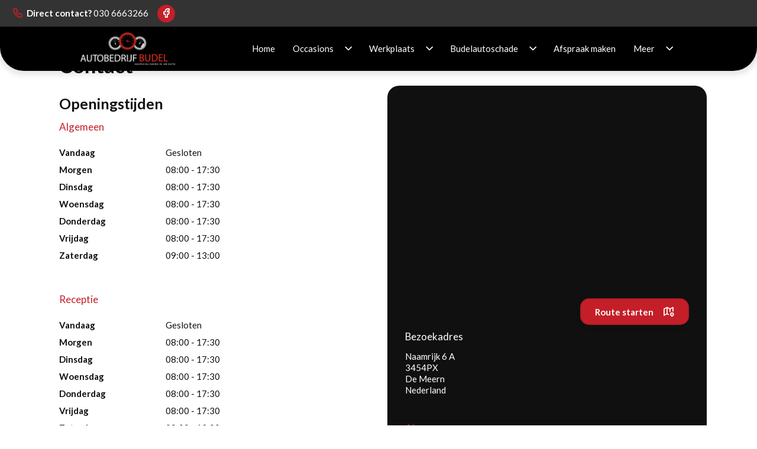

--- FILE ---
content_type: text/html; charset=UTF-8
request_url: https://autobedrijfbudel.nl/contact/
body_size: 4835
content:
<!DOCTYPE html>
<html lang="nl">
<head>
    <meta charset="utf-8">
    <meta http-equiv="X-UA-Compatible" content="IE=edge">
    <meta name="viewport" content="width=device-width, initial-scale=1, shrink-to-fit=no">
    <title>
        Autobedrijf Budel
                    - Contact
            </title>

    <link rel="preconnect" href="https://cdn.jsdelivr.net">
    <link rel="stylesheet" href="https://cdn.jsdelivr.net/npm/@tabler/icons-webfont@3.35.0/dist/tabler-icons.min.css">

    <link rel="preload" as="style" href="/build/assets/app-5ebeb474.css" /><link rel="stylesheet" href="/build/assets/app-5ebeb474.css" data-navigate-track="reload" />
            <link rel="preconnect" href="https://fonts.googleapis.com">
        <link rel="preconnect" href="https://fonts.gstatic.com" crossorigin>
        <link href="https://fonts.googleapis.com/css?family=Lato:300,400,700" rel="stylesheet">
    
            <meta name="description" content="Contact">

<meta property="og:site_name" content="Autobedrijf Budel" />

    <meta property="og:title" content="Contact" />
    <meta property="og:type" content="website" />
    <meta property="og:url" content="https://autobedrijfbudel.nl/contact" />

            <link rel="canonical" href="https://autobedrijfbudel.nl/contact">
        
            <link rel="shortcut icon" href="https://dt-dev1.s3.eu-central-1.amazonaws.com/files/0f/5a/0f5aaa35f0b13c81d4e634679ccfdb50?position=centered">
    
            <!-- Google Tag Manager -->
<script>(function(w,d,s,l,i){w[l]=w[l]||[];w[l].push({'gtm.start':
new Date().getTime(),event:'gtm.js'});var f=d.getElementsByTagName(s)[0],
j=d.createElement(s),dl=l!='dataLayer'?'&l='+l:'';j.async=true;j.src=
'https://www.googletagmanager.com/gtm.js?id='+i+dl;f.parentNode.insertBefore(j,f);
})(window,document,'script','dataLayer','GTM-MPHZ3WV');</script>
<!-- End Google Tag Manager -->

<!-- Google Tag Manager (noscript) -->
<noscript><iframe src="https://www.googletagmanager.com/ns.html?id=GTM-MPHZ3WV"
height="0" width="0" style="display:none;visibility:hidden"></iframe></noscript>
<!-- End Google Tag Manager (noscript) -->
        
    
    
        
    <style>
        html:root {
            --font-family: 'Lato', 'Hanken Grotesk', Arial, sans-serif;
            --color-accent: rgba(196,31,40,1);
            --color-accent-dark: rgba(196,31,40,1);

            --color-border: rgba(228,234,233,1);
            --color-input-border: rgba(228,234,233,1);

            --color-button-primary-background: rgba(196,31,40,1);
            --color-button-primary-text: rgba(255,255,255,1);
            --color-button-secondary-background: rgba(196,31,40,1);
            --color-button-secondary-text: rgba(255,255,255,1);

            --color-nav-background: rgba(0,0,0,1);
            --color-nav-text: rgba(255,255,255,1);
            --color-nav-text-selected: rgba(196,31,40,1);
            --color-nav-top-bar-colour: rgba(0,0,0,1);

            --color-primary-background: rgba(255,255,255,1);
            --color-primary-text: rgba(16,16,16,1);
            --color-secondary-background: rgba(239,244,244,1);
            --color-secondary-text: rgba(16,16,16,1);

            --color-card-background: rgba(255,255,255,1);
            --color-card-footer-background: rgba(255,255,255,1);
            --color-card-text: rgba(16,16,16,1);

            --color-footer-background: rgba(16,16,16,1);
            --color-footer-text: rgba(255,255,255,1);
            --color-footer-text-selected: rgba(196,31,40,1);

            --color-occasion-image-grid-left-background: rgb(255, 255, 255);
            --color-occasion-image-grid-left-text: rgb(16, 16, 16);
            --color-occasion-image-grid-right-background: rgb(16, 16, 16);
            --color-occasion-image-grid-right-text: rgb(255, 255, 255);
            --color-occasion-image-grid-border: rgb(255, 255, 255);

            --color-contact-map-background: rgba(16,16,16,1);
            --color-contact-map-foreground: rgba(196,31,40,1);

            --color-slide-in-background: rgba(239,244,244,1);
            --color-muted-text: rgba(16,16,16,1);
        }
    </style>
</head>
<body class="nav-levels-2 nav-levels-2--default has-header">


<nav class="nav--blur nav--default nav--right nav--default">
    <div class="nav-secondary">
    <div class="container-fluid">
        <div class="row">
                                                        <div class="col-12 d-none d-xl-flex justify-content-start">
                                                                        <div class="d-none d-lg-flex">
                                    <div class="menu-social menu-social--single">
                    <a href="tel:030 6663266" target="_blank">
                        <i class="ti-phone"></i>
                        <strong>Direct contact?</strong>&nbsp;030 6663266
                    </a>
                </div>
                        </div>
                <div class="d-flex d-lg-none">
            <div class="menu-social menu-social--single">
                <a href="/contact">
                    <i class="ti-phone"></i>
                    <strong>Contact</strong>
                </a>
            </div>
        </div>
                                                                                                    <div class="menu-social">
                            <a href="https://www.facebook.com/budelautobedrijf/" target="__blank">
                <i class="ti-brand-facebook"></i>
            </a>
                    </div>
                                                            </div>
                    </div>
    </div>
</div>

<div class="nav-primary">
        <div class="container">
        <div class="row justify-content-center">
                                                                    <div class="col-9 col-lg-3 d-flex justify-content-center">
                                                    <a class="nav-logo-img" href="https://autobedrijfbudel.nl">
                <img src="https://dt-dev1.s3.eu-central-1.amazonaws.com/files/87/03/870357e929a9ff2a8b92943ed4829c92?position=centered" alt="Logo" >
    </a>
                                            </div>
                                                                                    <div class="col-9 d-none d-lg-flex justify-content-end">
                                                    <ul class="menu menu-horizontal menu-horizontal-loading" id="nav-main">
                    <li class="menu-item " tabindex="1" data-nth="1">
                                            <a class="menu-item-link "
                   href="/">Home</a>
                                </li>
                    <li class="menu-item menu-item-with-sub" tabindex="2" data-nth="2">
                                            <a class="menu-item-link "
                   href="/occasions">Occasions</a>
                                        <i class="ti-chevron-down menu-trigger"></i>
                <ul class="menu">
                                            <li class="menu-item">
                            <a class="menu-item-link " href="/financial-lease">Financial lease</a>
                        </li>
                                            <li class="menu-item">
                            <a class="menu-item-link " href="/lease-voorraad">Lease voorraad</a>
                        </li>
                                            <li class="menu-item">
                            <a class="menu-item-link " href="/lease-calculator">Lease calculator</a>
                        </li>
                                    </ul>
                    </li>
                    <li class="menu-item menu-item-with-sub" tabindex="3" data-nth="3">
                                            <a class="menu-item-link "
                   href="/werkplaats">Werkplaats</a>
                                        <i class="ti-chevron-down menu-trigger"></i>
                <ul class="menu">
                                            <li class="menu-item">
                            <a class="menu-item-link " href="/apk">APK &amp; Onderhoud</a>
                        </li>
                                            <li class="menu-item">
                            <a class="menu-item-link " href="/leaseauto-onderhoud">Leaseauto onderhoud</a>
                        </li>
                                            <li class="menu-item">
                            <a class="menu-item-link " href="/aircoservice">Aircoservice</a>
                        </li>
                                            <li class="menu-item">
                            <a class="menu-item-link " href="/automaatbakspoelen">Automaatbak spoelen</a>
                        </li>
                                            <li class="menu-item">
                            <a class="menu-item-link " href="/bandenservice">Bandenservice</a>
                        </li>
                                            <li class="menu-item">
                            <a class="menu-item-link " href="/bedrijfswagens">Bedrijfswagens &amp; Campers</a>
                        </li>
                                            <li class="menu-item">
                            <a class="menu-item-link " href="/elektrische-hybride">Elektrische- &amp; Hybride auto&#039;s</a>
                        </li>
                                            <li class="menu-item">
                            <a class="menu-item-link " href="/storing-diagnose">Storing &amp; diagnose</a>
                        </li>
                                    </ul>
                    </li>
                    <li class="menu-item menu-item-with-sub" tabindex="4" data-nth="4">
                                            <a class="menu-item-link "
                   href="/budelautoschade">Budelautoschade</a>
                                        <i class="ti-chevron-down menu-trigger"></i>
                <ul class="menu">
                                            <li class="menu-item">
                            <a class="menu-item-link " href="/schadeherstel">Schadeherstel</a>
                        </li>
                                            <li class="menu-item">
                            <a class="menu-item-link " href="/oldtimer-restauratie">Oldtimer restauratie</a>
                        </li>
                                    </ul>
                    </li>
                    <li class="menu-item " tabindex="5" data-nth="5">
                                            <a class="menu-item-link "
                   href="/afspraak-maken">Afspraak maken</a>
                                </li>
                    <li class="menu-item menu-item-with-sub" tabindex="6" data-nth="6">
                                            <a class="menu-item-link "
                   href="/over-ons">Over ons</a>
                                        <i class="ti-chevron-down menu-trigger"></i>
                <ul class="menu">
                                            <li class="menu-item">
                            <a class="menu-item-link " href="/autobedrijf-budel-app">Autobedrijf Budel App</a>
                        </li>
                                            <li class="menu-item">
                            <a class="menu-item-link " href="/klantenvertellen">Klantenvertellen</a>
                        </li>
                                    </ul>
                    </li>
                    <li class="menu-item " tabindex="7" data-nth="7">
                                            <a class="menu-item-link menu-item-link--active"
                   href="/contact">Contact</a>
                                </li>
        <li class="menu-item menu-item-with-sub d-none" id="nav-main-more" tabindex="7" data-nth="7">
        <span class="menu-item-link menu-item-link-trigger">Meer</span>
        <i class="ti-chevron-down menu-trigger"></i>
        <ul class="menu menu-more"></ul>
    </li>
</ul>

                                            </div>
                                    </div>
    </div>
        <div class="menu-btn d-flex d-lg-none" id="menu-btn">
        <span class="menu-btn-trigger">
            <span class="menu-btn-trigger-lines"></span>
        </span>
    </div>
</div>
    <div
    class="menu-collapse-backdrop d-flex d-lg-none"></div>
<div
    class="menu-collapse-wrapper d-flex d-lg-none">
    <div class="container">
        <div class="row">
            <div class="col-12">
                <div class="row">
                                        <div class="col-12">
                        <ul class="menu menu-collapse" id="nav-main-collapse">
                                                                                            <li class="menu-item  ">
                                                                                                                    <a class="menu-item-link "
                                       href="/">Home
                                    </a>
                                                                                                                                            </li>
                                                                                            <li class="menu-item  ">
                                                                                                                    <a class="menu-item-link "
                                       href="/occasions">Occasions
                                    </a>
                                                                                                                                                    <i class="ti-chevron-down menu-trigger"></i>
                                        <ul class="menu">
                                                                                            <li class="menu-item">
                                                    <a class="menu-item-link "
                                                       href="/financial-lease">Financial lease</a>
                                                </li>
                                                                                            <li class="menu-item">
                                                    <a class="menu-item-link "
                                                       href="/lease-voorraad">Lease voorraad</a>
                                                </li>
                                                                                            <li class="menu-item">
                                                    <a class="menu-item-link "
                                                       href="/lease-calculator">Lease calculator</a>
                                                </li>
                                                                                    </ul>
                                                                    </li>
                                                                                            <li class="menu-item  ">
                                                                                                                    <a class="menu-item-link "
                                       href="/werkplaats">Werkplaats
                                    </a>
                                                                                                                                                    <i class="ti-chevron-down menu-trigger"></i>
                                        <ul class="menu">
                                                                                            <li class="menu-item">
                                                    <a class="menu-item-link "
                                                       href="/apk">APK &amp; Onderhoud</a>
                                                </li>
                                                                                            <li class="menu-item">
                                                    <a class="menu-item-link "
                                                       href="/leaseauto-onderhoud">Leaseauto onderhoud</a>
                                                </li>
                                                                                            <li class="menu-item">
                                                    <a class="menu-item-link "
                                                       href="/aircoservice">Aircoservice</a>
                                                </li>
                                                                                            <li class="menu-item">
                                                    <a class="menu-item-link "
                                                       href="/automaatbakspoelen">Automaatbak spoelen</a>
                                                </li>
                                                                                            <li class="menu-item">
                                                    <a class="menu-item-link "
                                                       href="/bandenservice">Bandenservice</a>
                                                </li>
                                                                                            <li class="menu-item">
                                                    <a class="menu-item-link "
                                                       href="/bedrijfswagens">Bedrijfswagens &amp; Campers</a>
                                                </li>
                                                                                            <li class="menu-item">
                                                    <a class="menu-item-link "
                                                       href="/elektrische-hybride">Elektrische- &amp; Hybride auto&#039;s</a>
                                                </li>
                                                                                            <li class="menu-item">
                                                    <a class="menu-item-link "
                                                       href="/storing-diagnose">Storing &amp; diagnose</a>
                                                </li>
                                                                                    </ul>
                                                                    </li>
                                                                                            <li class="menu-item  ">
                                                                                                                    <a class="menu-item-link "
                                       href="/budelautoschade">Budelautoschade
                                    </a>
                                                                                                                                                    <i class="ti-chevron-down menu-trigger"></i>
                                        <ul class="menu">
                                                                                            <li class="menu-item">
                                                    <a class="menu-item-link "
                                                       href="/schadeherstel">Schadeherstel</a>
                                                </li>
                                                                                            <li class="menu-item">
                                                    <a class="menu-item-link "
                                                       href="/oldtimer-restauratie">Oldtimer restauratie</a>
                                                </li>
                                                                                    </ul>
                                                                    </li>
                                                                                            <li class="menu-item  ">
                                                                                                                    <a class="menu-item-link "
                                       href="/afspraak-maken">Afspraak maken
                                    </a>
                                                                                                                                            </li>
                                                                                            <li class="menu-item  ">
                                                                                                                    <a class="menu-item-link "
                                       href="/over-ons">Over ons
                                    </a>
                                                                                                                                                    <i class="ti-chevron-down menu-trigger"></i>
                                        <ul class="menu">
                                                                                            <li class="menu-item">
                                                    <a class="menu-item-link "
                                                       href="/autobedrijf-budel-app">Autobedrijf Budel App</a>
                                                </li>
                                                                                            <li class="menu-item">
                                                    <a class="menu-item-link "
                                                       href="/klantenvertellen">Klantenvertellen</a>
                                                </li>
                                                                                    </ul>
                                                                    </li>
                                                                                            <li class="menu-item  ">
                                                                                                                    <a class="menu-item-link menu-item-link--active"
                                       href="/contact">Contact
                                    </a>
                                                                                                                                            </li>
                                                    </ul>
                    </div>
                </div>
            </div>
        </div>
    </div>
</div>
</nav>


<section class="page-wrapper ">
    
    
    
        
    <section class="wrapper wrapper-clear">
        <div class="container">
                            <div class="row">
                    <div class="col-12 col-lg-6">
                        <div class="section-title justify-content-start will-animate animate-fade-in-up">
                            <h1>Contact</h1>
                        </div>
                    </div>
                </div>
                        <div class="row">
                <div class="col-12 col-lg-6 order-1 order-lg-0">
                                                                                    <div class="section-title will-animate animate-fade-in-up">
                            <h2>Openingstijden</h2>
                        </div>
                        <div class="section-content will-animate animate-fade-in-up">
                            <div class="row">
                                                                    <div class="col-12">
                                        <div class="details-table details-table--clean details-table--transparent">
    <div class="details-table-item will-animate animate-fade-in-up">
        <div class="row">
            <div class="col-12">
                <h4 class="text-accent">Algemeen</h4>
            </div>
        </div>
        <div class="row">
                    </div>
    </div>
                                        <div class="details-table-item will-animate animate-fade-in-up">
                <span class="row">
                    <strong class="col-6 col-lg-4">
                        Vandaag
                    </strong>
                    <span class="col-6 col-lg-8">
                                                    Gesloten
                                            </span>
                </span>
            </div>
                                               <div class="details-table-item will-animate animate-fade-in-up">
                <span class="row">
                    <strong class="col-6 col-lg-4">
                        Morgen
                    </strong>
                    <span class="col-6 col-lg-8">
                        <span class="value open">08:00 - 17:30</span>
                    </span>
                                    </span>
            </div>
                                                           <div class="details-table-item will-animate animate-fade-in-up">
                <span class="row">
                    <strong class="col-6 col-lg-4">
                        Dinsdag
                    </strong>
                    <span class="col-6 col-lg-8">
                        <span class="value open">08:00 - 17:30</span>
                    </span>
                                    </span>
            </div>
                                                           <div class="details-table-item will-animate animate-fade-in-up">
                <span class="row">
                    <strong class="col-6 col-lg-4">
                        Woensdag
                    </strong>
                    <span class="col-6 col-lg-8">
                        <span class="value open">08:00 - 17:30</span>
                    </span>
                                    </span>
            </div>
                                                           <div class="details-table-item will-animate animate-fade-in-up">
                <span class="row">
                    <strong class="col-6 col-lg-4">
                        Donderdag
                    </strong>
                    <span class="col-6 col-lg-8">
                        <span class="value open">08:00 - 17:30</span>
                    </span>
                                    </span>
            </div>
                                                           <div class="details-table-item will-animate animate-fade-in-up">
                <span class="row">
                    <strong class="col-6 col-lg-4">
                        Vrijdag
                    </strong>
                    <span class="col-6 col-lg-8">
                        <span class="value open">08:00 - 17:30</span>
                    </span>
                                    </span>
            </div>
                                                           <div class="details-table-item will-animate animate-fade-in-up">
                <span class="row">
                    <strong class="col-6 col-lg-4">
                        Zaterdag
                    </strong>
                    <span class="col-6 col-lg-8">
                        <span class="value open">09:00 - 13:00</span>
                    </span>
                                    </span>
            </div>
                                           </div>
                                    </div>
                                                                    <div class="col-12">
                                        <div class="details-table details-table--clean details-table--transparent">
    <div class="details-table-item will-animate animate-fade-in-up">
        <div class="row">
            <div class="col-12">
                <h4 class="text-accent">Receptie</h4>
            </div>
        </div>
        <div class="row">
                    </div>
    </div>
                                        <div class="details-table-item will-animate animate-fade-in-up">
                <span class="row">
                    <strong class="col-6 col-lg-4">
                        Vandaag
                    </strong>
                    <span class="col-6 col-lg-8">
                                                    Gesloten
                                            </span>
                </span>
            </div>
                                               <div class="details-table-item will-animate animate-fade-in-up">
                <span class="row">
                    <strong class="col-6 col-lg-4">
                        Morgen
                    </strong>
                    <span class="col-6 col-lg-8">
                        <span class="value open">08:00 - 17:30</span>
                    </span>
                                    </span>
            </div>
                                                           <div class="details-table-item will-animate animate-fade-in-up">
                <span class="row">
                    <strong class="col-6 col-lg-4">
                        Dinsdag
                    </strong>
                    <span class="col-6 col-lg-8">
                        <span class="value open">08:00 - 17:30</span>
                    </span>
                                    </span>
            </div>
                                                           <div class="details-table-item will-animate animate-fade-in-up">
                <span class="row">
                    <strong class="col-6 col-lg-4">
                        Woensdag
                    </strong>
                    <span class="col-6 col-lg-8">
                        <span class="value open">08:00 - 17:30</span>
                    </span>
                                    </span>
            </div>
                                                           <div class="details-table-item will-animate animate-fade-in-up">
                <span class="row">
                    <strong class="col-6 col-lg-4">
                        Donderdag
                    </strong>
                    <span class="col-6 col-lg-8">
                        <span class="value open">08:00 - 17:30</span>
                    </span>
                                    </span>
            </div>
                                                           <div class="details-table-item will-animate animate-fade-in-up">
                <span class="row">
                    <strong class="col-6 col-lg-4">
                        Vrijdag
                    </strong>
                    <span class="col-6 col-lg-8">
                        <span class="value open">08:00 - 17:30</span>
                    </span>
                                    </span>
            </div>
                                                           <div class="details-table-item will-animate animate-fade-in-up">
                <span class="row">
                    <strong class="col-6 col-lg-4">
                        Zaterdag
                    </strong>
                    <span class="col-6 col-lg-8">
                        <span class="value open">09:00 - 13:00</span>
                    </span>
                                    </span>
            </div>
                                           </div>
                                    </div>
                                                                    <div class="col-12">
                                        <div class="details-table details-table--clean details-table--transparent">
    <div class="details-table-item will-animate animate-fade-in-up">
        <div class="row">
            <div class="col-12">
                <h4 class="text-accent">Werkplaats</h4>
            </div>
        </div>
        <div class="row">
                    </div>
    </div>
                                        <div class="details-table-item will-animate animate-fade-in-up">
                <span class="row">
                    <strong class="col-6 col-lg-4">
                        Vandaag
                    </strong>
                    <span class="col-6 col-lg-8">
                                                    Gesloten
                                            </span>
                </span>
            </div>
                                               <div class="details-table-item will-animate animate-fade-in-up">
                <span class="row">
                    <strong class="col-6 col-lg-4">
                        Morgen
                    </strong>
                    <span class="col-6 col-lg-8">
                        <span class="value open">08:00 - 17:00</span>
                    </span>
                                    </span>
            </div>
                                                           <div class="details-table-item will-animate animate-fade-in-up">
                <span class="row">
                    <strong class="col-6 col-lg-4">
                        Dinsdag
                    </strong>
                    <span class="col-6 col-lg-8">
                        <span class="value open">08:00 - 17:00</span>
                    </span>
                                    </span>
            </div>
                                                           <div class="details-table-item will-animate animate-fade-in-up">
                <span class="row">
                    <strong class="col-6 col-lg-4">
                        Woensdag
                    </strong>
                    <span class="col-6 col-lg-8">
                        <span class="value open">08:00 - 17:00</span>
                    </span>
                                    </span>
            </div>
                                                           <div class="details-table-item will-animate animate-fade-in-up">
                <span class="row">
                    <strong class="col-6 col-lg-4">
                        Donderdag
                    </strong>
                    <span class="col-6 col-lg-8">
                        <span class="value open">08:00 - 17:00</span>
                    </span>
                                    </span>
            </div>
                                                           <div class="details-table-item will-animate animate-fade-in-up">
                <span class="row">
                    <strong class="col-6 col-lg-4">
                        Vrijdag
                    </strong>
                    <span class="col-6 col-lg-8">
                        <span class="value open">08:00 - 17:00</span>
                    </span>
                                    </span>
            </div>
                                                           <div class="details-table-item will-animate animate-fade-in-up">
                <span class="row">
                    <strong class="col-6 col-lg-4">
                        Zaterdag
                    </strong>
                    <span class="col-6 col-lg-8">
                        <span class="value open">09:00 - 13:00</span>
                    </span>
                                    </span>
            </div>
                                           </div>
                                    </div>
                                                                    <div class="col-12">
                                        <div class="details-table details-table--clean details-table--transparent">
    <div class="details-table-item will-animate animate-fade-in-up">
        <div class="row">
            <div class="col-12">
                <h4 class="text-accent">Verkoop</h4>
            </div>
        </div>
        <div class="row">
                    </div>
    </div>
                                        <div class="details-table-item will-animate animate-fade-in-up">
                <span class="row">
                    <strong class="col-6 col-lg-4">
                        Vandaag
                    </strong>
                    <span class="col-6 col-lg-8">
                                                    Gesloten
                                            </span>
                </span>
            </div>
                                               <div class="details-table-item will-animate animate-fade-in-up">
                <span class="row">
                    <strong class="col-6 col-lg-4">
                        Morgen
                    </strong>
                    <span class="col-6 col-lg-8">
                        <span class="value open">08:00 - 17:30</span>
                    </span>
                                    </span>
            </div>
                                                           <div class="details-table-item will-animate animate-fade-in-up">
                <span class="row">
                    <strong class="col-6 col-lg-4">
                        Dinsdag
                    </strong>
                    <span class="col-6 col-lg-8">
                        <span class="value open">08:00 - 17:30</span>
                    </span>
                                    </span>
            </div>
                                                           <div class="details-table-item will-animate animate-fade-in-up">
                <span class="row">
                    <strong class="col-6 col-lg-4">
                        Woensdag
                    </strong>
                    <span class="col-6 col-lg-8">
                        <span class="value open">08:00 - 17:30</span>
                    </span>
                                    </span>
            </div>
                                                           <div class="details-table-item will-animate animate-fade-in-up">
                <span class="row">
                    <strong class="col-6 col-lg-4">
                        Donderdag
                    </strong>
                    <span class="col-6 col-lg-8">
                        <span class="value open">08:00 - 17:30</span>
                    </span>
                                    </span>
            </div>
                                                           <div class="details-table-item will-animate animate-fade-in-up">
                <span class="row">
                    <strong class="col-6 col-lg-4">
                        Vrijdag
                    </strong>
                    <span class="col-6 col-lg-8">
                        <span class="value open">08:00 - 17:30</span>
                    </span>
                                    </span>
            </div>
                                                           <div class="details-table-item will-animate animate-fade-in-up">
                <span class="row">
                    <strong class="col-6 col-lg-4">
                        Zaterdag
                    </strong>
                    <span class="col-6 col-lg-8">
                        <span class="value open">09:00 - 13:00</span>
                    </span>
                                    </span>
            </div>
                                           </div>
                                    </div>
                                                            </div>
                        </div>
                                                        </div>
                <div class="col-12 col-lg-6 order-0 order-lg-1">
                    <aside class="section-aside-map will-animate animate-fade-in-up">
            <div class="section-aside-map-iframe section-aside-map-iframe--light">
            <iframe
                src="https://www.google.com/maps/embed/v1/place?zoom=14&amp;key=AIzaSyCgNcjtRlSm43gKmDxxnVMAJMo_OYSNaLk&amp;q=Naamrijk 6A De Meern"
                allowfullscreen=""
                loading="lazy"
                referrerpolicy="no-referrer-when-downgrade">
            </iframe>
        </div>
        <div class="section-aside-map-body">
        <div class="details-table details-table--transparent details-table--clean">
            <div class="details-table-title">
                <div class="row">
                    <div class="col-12 col-md-6 d-flex align-items-center">
                        <h3>Adres</h3>
                    </div>
                    <div class="col-12 col-md-6 mt-3 mt-md-0 d-flex align-items-center justify-content-start justify-content-md-end">
                                                    <a class="btn"
                               href="https://www.google.com/maps/dir/?api=1&destination=Naamrijk 6A De Meern"
                               target="_blank"
                            >
                                <span>Route starten</span>
                                <i class="ti-map-2"></i>
                            </a>
                                            </div>
                </div>
            </div>
            <div class="details-table-item">
                <div class="row">
                    <div class="col-12">
                        <h4 class="text-black">Bezoekadres</h4>
                    </div>
                    <div class="col-12">
                        Naamrijk 6 A<br>
                        3454PX<br>
                        De Meern<br>
                        Nederland
                    </div>
                </div>
            </div>
        </div>
        <div class="details-table details-table--transparent details-table--clean">
    <div class="details-table-title">
        <h4 class="text-accent">Algemene gegevens</h4>
    </div>
            <div class="details-table-item">
            <div class="row">
                <strong class="col-12 col-sm-4">KVK</strong>
                <span class="col-12 col-sm-8">30175675</span>
            </div>
        </div>
            <div class="details-table-item">
        <div class="row">
            <strong class="col-12 col-sm-4">WWW</strong>
            <span class="col-12 col-sm-8"><a href="https://autobedrijfbudel.nl">https://autobedrijfbudel.nl</a></span>
        </div>
    </div>
</div>
        <div class="details-table details-table--transparent details-table--clean">
    <div class="details-table-title">
        <h4 class="text-accent">Contactgegevens</h4>
    </div>
            <div class="details-table-item mb-2">
            <div class="row">
                <strong class="col-12 col-sm-4">Algemeen</strong>
                <span class="col-12 col-sm-8">
                    <span class="row">
                                                    <span class="col-12 mb-1">
                                                                  <i class="ti-phone"></i>
                                    <a href="tel:030 6663266">030 6663266</a>
                                                            </span>
                                                    <span class="col-12 mb-1">
                                                                  <i class="ti-mail"></i>
                                    <a href="mailto:info@autobedrijfbudel.nl">info@autobedrijfbudel.nl</a>
                                                            </span>
                                                    <span class="col-12 mb-1">
                                                                  <i class="ti-mail"></i>
                                    <a href="mailto:info@autobedrijfbudel.nl">info@autobedrijfbudel.nl</a>
                                                            </span>
                                            </span>
                </span>
            </div>
        </div>
            <div class="details-table-item mb-2">
            <div class="row">
                <strong class="col-12 col-sm-4">Verkoop</strong>
                <span class="col-12 col-sm-8">
                    <span class="row">
                                                    <span class="col-12 mb-1">
                                                                  <i class="ti-phone"></i>
                                    <a href="tel:030 6663266">030 6663266</a>
                                                            </span>
                                            </span>
                </span>
            </div>
        </div>
            <div class="details-table-item mb-2">
            <div class="row">
                <strong class="col-12 col-sm-4">Werkplaats</strong>
                <span class="col-12 col-sm-8">
                    <span class="row">
                                                    <span class="col-12 mb-1">
                                                                  <i class="ti-phone"></i>
                                    <a href="tel:030 6663266">030 6663266</a>
                                                            </span>
                                            </span>
                </span>
            </div>
        </div>
    </div>
    </div>
</aside>
                                    </div>
            </div>
        </div>
    </section>

    

    
    
        </section>

<footer class="page-footer page-footer-default">
    <div class="container">
    <div class="page-footer-content">
        <div class="row">
            <div class="col-12 col-md-3 d-flex align-items-stretch">
                                    <ul class="menu">
                                                    <li class="menu-item">
                                <a class="menu-item-link "
                                   href="/">Home</a>
                            </li>
                                                    <li class="menu-item">
                                <a class="menu-item-link "
                                   href="/occasions">Occasions</a>
                            </li>
                                                    <li class="menu-item">
                                <a class="menu-item-link "
                                   href="/werkplaats">Werkplaats</a>
                            </li>
                                                    <li class="menu-item">
                                <a class="menu-item-link "
                                   href="/budelautoschade">Budelautoschade</a>
                            </li>
                                                    <li class="menu-item">
                                <a class="menu-item-link "
                                   href="/afspraak-maken">Afspraak maken</a>
                            </li>
                                                    <li class="menu-item">
                                <a class="menu-item-link "
                                   href="/over-ons">Over ons</a>
                            </li>
                                                    <li class="menu-item">
                                <a class="menu-item-link menu-item-link--active"
                                   href="/contact">Contact</a>
                            </li>
                                            </ul>
                            </div>
                            <div class="col-12 col-md-6">
                    <div class="icon-list ">
            <div class="row">
                            <div class="col-12">
                                            <div class="icon-list-item ">
                            <a class="icon-list-item-icon" href="https://www.facebook.com/budelautobedrijf/" target="__blank">
                                <i class="ti-brand-facebook"></i>
                            </a>
                                                            <a class="icon-list-item-link" href="https://www.facebook.com/budelautobedrijf/" target="__blank">
                                                                            <strong>Facebook</strong>
                                        <span>Bezoek onze Facebook pagina</span>
                                                                    </a>
                                                    </div>
                                    </div>
                    </div>
    </div>
                </div>
                        <div class="col-12 col-md-3">
                <ul class="menu">
                    <li class="menu-item">
                        <span class="menu-item-content">
                            <strong>Contactgegevens</strong>
                        </span>
                    </li>
                                            <li class="menu-item">
                            <a class="menu-item-link"
                               href="https://www.google.com/maps/dir/?api=1&destination=Naamrijk 6A De Meern"
                               target="_blank"
                            >
                                 <i class="ti-map-pin"></i>
                                Naamrijk 6A <br>3454PX De Meern
                            </a>
                        </li>
                                                    <li class="menu-item">
                                <a href="tel:030 6663266" class="menu-item-link">
                                    <i class="ti-phone"></i>
                                    030 6663266
                                </a>
                            </li>
                                                                            <li class="menu-item">
                                <a href="mailto:info@autobedrijfbudel.nl" class="menu-item-link">
                                    <i class="ti-mail"></i>
                                    E-mail ons
                                </a>
                            </li>
                                                            </ul>
                                            </div>
            <div class="col-12 d-flex justify-content-start">
                <div class="page-footer-copyright">
    <span>Alle rechten voorbehouden | </span>
    <span>
                                </span>
    <br />
    <span>Deze site wordt beschermd door reCAPTCHA. Hiervoor zijn de <a href="https://policies.google.com/terms"  target="_blank">Algemene voorwaarden</a> en <a href="https://policies.google.com/privacy"  target="_blank">Privacy Policy</a> van Google van kracht</span>
</div>
            </div>
        </div>
    </div>
</div>
</footer>
<div class="page-footer-logo-wrapper">
            <div class="page-footer-logo-container">
            <span class="row">
                <span class="col-12 col-sm-6 mb-3 mb-sm-0 d-flex align-items-end justify-content-center justify-content-sm-end">
                    Powered by <a class="page-footer-logo page-footer-logo-as" href="https://www.autosociaal.nl/?utm_source=dealertemplates+websites&utm_medium=powered+by&utm_campaign=dealertemplates+websites" target="_blank"><img src="/build/images/logos/autosociaal.svg" alt="Autosociaal" /></a>
                </span>
                 <span class="col-12 col-sm-6 mb-3 mb-sm-0 d-flex align-items-end justify-content-center justify-content-sm-start">
                   © Copyright 2025
                     
                        <img class="page-footer-logo page-footer-logo-dt" src="/build/images/logos/dealertemplates.svg" alt="Dealertemplates" />

                </span>
            </span>
        </div>
    </div>

</body>

<script>
    const recaptcha_site_key = '6Lfi5soZAAAAAPTuna9hbURS3f26FBHRWLlTDZjF';
</script>

<link rel="preload" as="style" href="/build/assets/app-99dc0a1c.css" /><link rel="modulepreload" href="/build/assets/app-61799bf5.js" /><link rel="stylesheet" href="/build/assets/app-99dc0a1c.css" data-navigate-track="reload" /><script type="module" src="/build/assets/app-61799bf5.js" data-navigate-track="reload"></script></html>


--- FILE ---
content_type: text/html; charset=utf-8
request_url: https://www.google.com/recaptcha/api2/anchor?ar=1&k=6Lfi5soZAAAAAPTuna9hbURS3f26FBHRWLlTDZjF&co=aHR0cHM6Ly9hdXRvYmVkcmlqZmJ1ZGVsLm5sOjQ0Mw..&hl=en&v=7gg7H51Q-naNfhmCP3_R47ho&size=invisible&anchor-ms=20000&execute-ms=30000&cb=jd843xjfw87a
body_size: 49211
content:
<!DOCTYPE HTML><html dir="ltr" lang="en"><head><meta http-equiv="Content-Type" content="text/html; charset=UTF-8">
<meta http-equiv="X-UA-Compatible" content="IE=edge">
<title>reCAPTCHA</title>
<style type="text/css">
/* cyrillic-ext */
@font-face {
  font-family: 'Roboto';
  font-style: normal;
  font-weight: 400;
  font-stretch: 100%;
  src: url(//fonts.gstatic.com/s/roboto/v48/KFO7CnqEu92Fr1ME7kSn66aGLdTylUAMa3GUBHMdazTgWw.woff2) format('woff2');
  unicode-range: U+0460-052F, U+1C80-1C8A, U+20B4, U+2DE0-2DFF, U+A640-A69F, U+FE2E-FE2F;
}
/* cyrillic */
@font-face {
  font-family: 'Roboto';
  font-style: normal;
  font-weight: 400;
  font-stretch: 100%;
  src: url(//fonts.gstatic.com/s/roboto/v48/KFO7CnqEu92Fr1ME7kSn66aGLdTylUAMa3iUBHMdazTgWw.woff2) format('woff2');
  unicode-range: U+0301, U+0400-045F, U+0490-0491, U+04B0-04B1, U+2116;
}
/* greek-ext */
@font-face {
  font-family: 'Roboto';
  font-style: normal;
  font-weight: 400;
  font-stretch: 100%;
  src: url(//fonts.gstatic.com/s/roboto/v48/KFO7CnqEu92Fr1ME7kSn66aGLdTylUAMa3CUBHMdazTgWw.woff2) format('woff2');
  unicode-range: U+1F00-1FFF;
}
/* greek */
@font-face {
  font-family: 'Roboto';
  font-style: normal;
  font-weight: 400;
  font-stretch: 100%;
  src: url(//fonts.gstatic.com/s/roboto/v48/KFO7CnqEu92Fr1ME7kSn66aGLdTylUAMa3-UBHMdazTgWw.woff2) format('woff2');
  unicode-range: U+0370-0377, U+037A-037F, U+0384-038A, U+038C, U+038E-03A1, U+03A3-03FF;
}
/* math */
@font-face {
  font-family: 'Roboto';
  font-style: normal;
  font-weight: 400;
  font-stretch: 100%;
  src: url(//fonts.gstatic.com/s/roboto/v48/KFO7CnqEu92Fr1ME7kSn66aGLdTylUAMawCUBHMdazTgWw.woff2) format('woff2');
  unicode-range: U+0302-0303, U+0305, U+0307-0308, U+0310, U+0312, U+0315, U+031A, U+0326-0327, U+032C, U+032F-0330, U+0332-0333, U+0338, U+033A, U+0346, U+034D, U+0391-03A1, U+03A3-03A9, U+03B1-03C9, U+03D1, U+03D5-03D6, U+03F0-03F1, U+03F4-03F5, U+2016-2017, U+2034-2038, U+203C, U+2040, U+2043, U+2047, U+2050, U+2057, U+205F, U+2070-2071, U+2074-208E, U+2090-209C, U+20D0-20DC, U+20E1, U+20E5-20EF, U+2100-2112, U+2114-2115, U+2117-2121, U+2123-214F, U+2190, U+2192, U+2194-21AE, U+21B0-21E5, U+21F1-21F2, U+21F4-2211, U+2213-2214, U+2216-22FF, U+2308-230B, U+2310, U+2319, U+231C-2321, U+2336-237A, U+237C, U+2395, U+239B-23B7, U+23D0, U+23DC-23E1, U+2474-2475, U+25AF, U+25B3, U+25B7, U+25BD, U+25C1, U+25CA, U+25CC, U+25FB, U+266D-266F, U+27C0-27FF, U+2900-2AFF, U+2B0E-2B11, U+2B30-2B4C, U+2BFE, U+3030, U+FF5B, U+FF5D, U+1D400-1D7FF, U+1EE00-1EEFF;
}
/* symbols */
@font-face {
  font-family: 'Roboto';
  font-style: normal;
  font-weight: 400;
  font-stretch: 100%;
  src: url(//fonts.gstatic.com/s/roboto/v48/KFO7CnqEu92Fr1ME7kSn66aGLdTylUAMaxKUBHMdazTgWw.woff2) format('woff2');
  unicode-range: U+0001-000C, U+000E-001F, U+007F-009F, U+20DD-20E0, U+20E2-20E4, U+2150-218F, U+2190, U+2192, U+2194-2199, U+21AF, U+21E6-21F0, U+21F3, U+2218-2219, U+2299, U+22C4-22C6, U+2300-243F, U+2440-244A, U+2460-24FF, U+25A0-27BF, U+2800-28FF, U+2921-2922, U+2981, U+29BF, U+29EB, U+2B00-2BFF, U+4DC0-4DFF, U+FFF9-FFFB, U+10140-1018E, U+10190-1019C, U+101A0, U+101D0-101FD, U+102E0-102FB, U+10E60-10E7E, U+1D2C0-1D2D3, U+1D2E0-1D37F, U+1F000-1F0FF, U+1F100-1F1AD, U+1F1E6-1F1FF, U+1F30D-1F30F, U+1F315, U+1F31C, U+1F31E, U+1F320-1F32C, U+1F336, U+1F378, U+1F37D, U+1F382, U+1F393-1F39F, U+1F3A7-1F3A8, U+1F3AC-1F3AF, U+1F3C2, U+1F3C4-1F3C6, U+1F3CA-1F3CE, U+1F3D4-1F3E0, U+1F3ED, U+1F3F1-1F3F3, U+1F3F5-1F3F7, U+1F408, U+1F415, U+1F41F, U+1F426, U+1F43F, U+1F441-1F442, U+1F444, U+1F446-1F449, U+1F44C-1F44E, U+1F453, U+1F46A, U+1F47D, U+1F4A3, U+1F4B0, U+1F4B3, U+1F4B9, U+1F4BB, U+1F4BF, U+1F4C8-1F4CB, U+1F4D6, U+1F4DA, U+1F4DF, U+1F4E3-1F4E6, U+1F4EA-1F4ED, U+1F4F7, U+1F4F9-1F4FB, U+1F4FD-1F4FE, U+1F503, U+1F507-1F50B, U+1F50D, U+1F512-1F513, U+1F53E-1F54A, U+1F54F-1F5FA, U+1F610, U+1F650-1F67F, U+1F687, U+1F68D, U+1F691, U+1F694, U+1F698, U+1F6AD, U+1F6B2, U+1F6B9-1F6BA, U+1F6BC, U+1F6C6-1F6CF, U+1F6D3-1F6D7, U+1F6E0-1F6EA, U+1F6F0-1F6F3, U+1F6F7-1F6FC, U+1F700-1F7FF, U+1F800-1F80B, U+1F810-1F847, U+1F850-1F859, U+1F860-1F887, U+1F890-1F8AD, U+1F8B0-1F8BB, U+1F8C0-1F8C1, U+1F900-1F90B, U+1F93B, U+1F946, U+1F984, U+1F996, U+1F9E9, U+1FA00-1FA6F, U+1FA70-1FA7C, U+1FA80-1FA89, U+1FA8F-1FAC6, U+1FACE-1FADC, U+1FADF-1FAE9, U+1FAF0-1FAF8, U+1FB00-1FBFF;
}
/* vietnamese */
@font-face {
  font-family: 'Roboto';
  font-style: normal;
  font-weight: 400;
  font-stretch: 100%;
  src: url(//fonts.gstatic.com/s/roboto/v48/KFO7CnqEu92Fr1ME7kSn66aGLdTylUAMa3OUBHMdazTgWw.woff2) format('woff2');
  unicode-range: U+0102-0103, U+0110-0111, U+0128-0129, U+0168-0169, U+01A0-01A1, U+01AF-01B0, U+0300-0301, U+0303-0304, U+0308-0309, U+0323, U+0329, U+1EA0-1EF9, U+20AB;
}
/* latin-ext */
@font-face {
  font-family: 'Roboto';
  font-style: normal;
  font-weight: 400;
  font-stretch: 100%;
  src: url(//fonts.gstatic.com/s/roboto/v48/KFO7CnqEu92Fr1ME7kSn66aGLdTylUAMa3KUBHMdazTgWw.woff2) format('woff2');
  unicode-range: U+0100-02BA, U+02BD-02C5, U+02C7-02CC, U+02CE-02D7, U+02DD-02FF, U+0304, U+0308, U+0329, U+1D00-1DBF, U+1E00-1E9F, U+1EF2-1EFF, U+2020, U+20A0-20AB, U+20AD-20C0, U+2113, U+2C60-2C7F, U+A720-A7FF;
}
/* latin */
@font-face {
  font-family: 'Roboto';
  font-style: normal;
  font-weight: 400;
  font-stretch: 100%;
  src: url(//fonts.gstatic.com/s/roboto/v48/KFO7CnqEu92Fr1ME7kSn66aGLdTylUAMa3yUBHMdazQ.woff2) format('woff2');
  unicode-range: U+0000-00FF, U+0131, U+0152-0153, U+02BB-02BC, U+02C6, U+02DA, U+02DC, U+0304, U+0308, U+0329, U+2000-206F, U+20AC, U+2122, U+2191, U+2193, U+2212, U+2215, U+FEFF, U+FFFD;
}
/* cyrillic-ext */
@font-face {
  font-family: 'Roboto';
  font-style: normal;
  font-weight: 500;
  font-stretch: 100%;
  src: url(//fonts.gstatic.com/s/roboto/v48/KFO7CnqEu92Fr1ME7kSn66aGLdTylUAMa3GUBHMdazTgWw.woff2) format('woff2');
  unicode-range: U+0460-052F, U+1C80-1C8A, U+20B4, U+2DE0-2DFF, U+A640-A69F, U+FE2E-FE2F;
}
/* cyrillic */
@font-face {
  font-family: 'Roboto';
  font-style: normal;
  font-weight: 500;
  font-stretch: 100%;
  src: url(//fonts.gstatic.com/s/roboto/v48/KFO7CnqEu92Fr1ME7kSn66aGLdTylUAMa3iUBHMdazTgWw.woff2) format('woff2');
  unicode-range: U+0301, U+0400-045F, U+0490-0491, U+04B0-04B1, U+2116;
}
/* greek-ext */
@font-face {
  font-family: 'Roboto';
  font-style: normal;
  font-weight: 500;
  font-stretch: 100%;
  src: url(//fonts.gstatic.com/s/roboto/v48/KFO7CnqEu92Fr1ME7kSn66aGLdTylUAMa3CUBHMdazTgWw.woff2) format('woff2');
  unicode-range: U+1F00-1FFF;
}
/* greek */
@font-face {
  font-family: 'Roboto';
  font-style: normal;
  font-weight: 500;
  font-stretch: 100%;
  src: url(//fonts.gstatic.com/s/roboto/v48/KFO7CnqEu92Fr1ME7kSn66aGLdTylUAMa3-UBHMdazTgWw.woff2) format('woff2');
  unicode-range: U+0370-0377, U+037A-037F, U+0384-038A, U+038C, U+038E-03A1, U+03A3-03FF;
}
/* math */
@font-face {
  font-family: 'Roboto';
  font-style: normal;
  font-weight: 500;
  font-stretch: 100%;
  src: url(//fonts.gstatic.com/s/roboto/v48/KFO7CnqEu92Fr1ME7kSn66aGLdTylUAMawCUBHMdazTgWw.woff2) format('woff2');
  unicode-range: U+0302-0303, U+0305, U+0307-0308, U+0310, U+0312, U+0315, U+031A, U+0326-0327, U+032C, U+032F-0330, U+0332-0333, U+0338, U+033A, U+0346, U+034D, U+0391-03A1, U+03A3-03A9, U+03B1-03C9, U+03D1, U+03D5-03D6, U+03F0-03F1, U+03F4-03F5, U+2016-2017, U+2034-2038, U+203C, U+2040, U+2043, U+2047, U+2050, U+2057, U+205F, U+2070-2071, U+2074-208E, U+2090-209C, U+20D0-20DC, U+20E1, U+20E5-20EF, U+2100-2112, U+2114-2115, U+2117-2121, U+2123-214F, U+2190, U+2192, U+2194-21AE, U+21B0-21E5, U+21F1-21F2, U+21F4-2211, U+2213-2214, U+2216-22FF, U+2308-230B, U+2310, U+2319, U+231C-2321, U+2336-237A, U+237C, U+2395, U+239B-23B7, U+23D0, U+23DC-23E1, U+2474-2475, U+25AF, U+25B3, U+25B7, U+25BD, U+25C1, U+25CA, U+25CC, U+25FB, U+266D-266F, U+27C0-27FF, U+2900-2AFF, U+2B0E-2B11, U+2B30-2B4C, U+2BFE, U+3030, U+FF5B, U+FF5D, U+1D400-1D7FF, U+1EE00-1EEFF;
}
/* symbols */
@font-face {
  font-family: 'Roboto';
  font-style: normal;
  font-weight: 500;
  font-stretch: 100%;
  src: url(//fonts.gstatic.com/s/roboto/v48/KFO7CnqEu92Fr1ME7kSn66aGLdTylUAMaxKUBHMdazTgWw.woff2) format('woff2');
  unicode-range: U+0001-000C, U+000E-001F, U+007F-009F, U+20DD-20E0, U+20E2-20E4, U+2150-218F, U+2190, U+2192, U+2194-2199, U+21AF, U+21E6-21F0, U+21F3, U+2218-2219, U+2299, U+22C4-22C6, U+2300-243F, U+2440-244A, U+2460-24FF, U+25A0-27BF, U+2800-28FF, U+2921-2922, U+2981, U+29BF, U+29EB, U+2B00-2BFF, U+4DC0-4DFF, U+FFF9-FFFB, U+10140-1018E, U+10190-1019C, U+101A0, U+101D0-101FD, U+102E0-102FB, U+10E60-10E7E, U+1D2C0-1D2D3, U+1D2E0-1D37F, U+1F000-1F0FF, U+1F100-1F1AD, U+1F1E6-1F1FF, U+1F30D-1F30F, U+1F315, U+1F31C, U+1F31E, U+1F320-1F32C, U+1F336, U+1F378, U+1F37D, U+1F382, U+1F393-1F39F, U+1F3A7-1F3A8, U+1F3AC-1F3AF, U+1F3C2, U+1F3C4-1F3C6, U+1F3CA-1F3CE, U+1F3D4-1F3E0, U+1F3ED, U+1F3F1-1F3F3, U+1F3F5-1F3F7, U+1F408, U+1F415, U+1F41F, U+1F426, U+1F43F, U+1F441-1F442, U+1F444, U+1F446-1F449, U+1F44C-1F44E, U+1F453, U+1F46A, U+1F47D, U+1F4A3, U+1F4B0, U+1F4B3, U+1F4B9, U+1F4BB, U+1F4BF, U+1F4C8-1F4CB, U+1F4D6, U+1F4DA, U+1F4DF, U+1F4E3-1F4E6, U+1F4EA-1F4ED, U+1F4F7, U+1F4F9-1F4FB, U+1F4FD-1F4FE, U+1F503, U+1F507-1F50B, U+1F50D, U+1F512-1F513, U+1F53E-1F54A, U+1F54F-1F5FA, U+1F610, U+1F650-1F67F, U+1F687, U+1F68D, U+1F691, U+1F694, U+1F698, U+1F6AD, U+1F6B2, U+1F6B9-1F6BA, U+1F6BC, U+1F6C6-1F6CF, U+1F6D3-1F6D7, U+1F6E0-1F6EA, U+1F6F0-1F6F3, U+1F6F7-1F6FC, U+1F700-1F7FF, U+1F800-1F80B, U+1F810-1F847, U+1F850-1F859, U+1F860-1F887, U+1F890-1F8AD, U+1F8B0-1F8BB, U+1F8C0-1F8C1, U+1F900-1F90B, U+1F93B, U+1F946, U+1F984, U+1F996, U+1F9E9, U+1FA00-1FA6F, U+1FA70-1FA7C, U+1FA80-1FA89, U+1FA8F-1FAC6, U+1FACE-1FADC, U+1FADF-1FAE9, U+1FAF0-1FAF8, U+1FB00-1FBFF;
}
/* vietnamese */
@font-face {
  font-family: 'Roboto';
  font-style: normal;
  font-weight: 500;
  font-stretch: 100%;
  src: url(//fonts.gstatic.com/s/roboto/v48/KFO7CnqEu92Fr1ME7kSn66aGLdTylUAMa3OUBHMdazTgWw.woff2) format('woff2');
  unicode-range: U+0102-0103, U+0110-0111, U+0128-0129, U+0168-0169, U+01A0-01A1, U+01AF-01B0, U+0300-0301, U+0303-0304, U+0308-0309, U+0323, U+0329, U+1EA0-1EF9, U+20AB;
}
/* latin-ext */
@font-face {
  font-family: 'Roboto';
  font-style: normal;
  font-weight: 500;
  font-stretch: 100%;
  src: url(//fonts.gstatic.com/s/roboto/v48/KFO7CnqEu92Fr1ME7kSn66aGLdTylUAMa3KUBHMdazTgWw.woff2) format('woff2');
  unicode-range: U+0100-02BA, U+02BD-02C5, U+02C7-02CC, U+02CE-02D7, U+02DD-02FF, U+0304, U+0308, U+0329, U+1D00-1DBF, U+1E00-1E9F, U+1EF2-1EFF, U+2020, U+20A0-20AB, U+20AD-20C0, U+2113, U+2C60-2C7F, U+A720-A7FF;
}
/* latin */
@font-face {
  font-family: 'Roboto';
  font-style: normal;
  font-weight: 500;
  font-stretch: 100%;
  src: url(//fonts.gstatic.com/s/roboto/v48/KFO7CnqEu92Fr1ME7kSn66aGLdTylUAMa3yUBHMdazQ.woff2) format('woff2');
  unicode-range: U+0000-00FF, U+0131, U+0152-0153, U+02BB-02BC, U+02C6, U+02DA, U+02DC, U+0304, U+0308, U+0329, U+2000-206F, U+20AC, U+2122, U+2191, U+2193, U+2212, U+2215, U+FEFF, U+FFFD;
}
/* cyrillic-ext */
@font-face {
  font-family: 'Roboto';
  font-style: normal;
  font-weight: 900;
  font-stretch: 100%;
  src: url(//fonts.gstatic.com/s/roboto/v48/KFO7CnqEu92Fr1ME7kSn66aGLdTylUAMa3GUBHMdazTgWw.woff2) format('woff2');
  unicode-range: U+0460-052F, U+1C80-1C8A, U+20B4, U+2DE0-2DFF, U+A640-A69F, U+FE2E-FE2F;
}
/* cyrillic */
@font-face {
  font-family: 'Roboto';
  font-style: normal;
  font-weight: 900;
  font-stretch: 100%;
  src: url(//fonts.gstatic.com/s/roboto/v48/KFO7CnqEu92Fr1ME7kSn66aGLdTylUAMa3iUBHMdazTgWw.woff2) format('woff2');
  unicode-range: U+0301, U+0400-045F, U+0490-0491, U+04B0-04B1, U+2116;
}
/* greek-ext */
@font-face {
  font-family: 'Roboto';
  font-style: normal;
  font-weight: 900;
  font-stretch: 100%;
  src: url(//fonts.gstatic.com/s/roboto/v48/KFO7CnqEu92Fr1ME7kSn66aGLdTylUAMa3CUBHMdazTgWw.woff2) format('woff2');
  unicode-range: U+1F00-1FFF;
}
/* greek */
@font-face {
  font-family: 'Roboto';
  font-style: normal;
  font-weight: 900;
  font-stretch: 100%;
  src: url(//fonts.gstatic.com/s/roboto/v48/KFO7CnqEu92Fr1ME7kSn66aGLdTylUAMa3-UBHMdazTgWw.woff2) format('woff2');
  unicode-range: U+0370-0377, U+037A-037F, U+0384-038A, U+038C, U+038E-03A1, U+03A3-03FF;
}
/* math */
@font-face {
  font-family: 'Roboto';
  font-style: normal;
  font-weight: 900;
  font-stretch: 100%;
  src: url(//fonts.gstatic.com/s/roboto/v48/KFO7CnqEu92Fr1ME7kSn66aGLdTylUAMawCUBHMdazTgWw.woff2) format('woff2');
  unicode-range: U+0302-0303, U+0305, U+0307-0308, U+0310, U+0312, U+0315, U+031A, U+0326-0327, U+032C, U+032F-0330, U+0332-0333, U+0338, U+033A, U+0346, U+034D, U+0391-03A1, U+03A3-03A9, U+03B1-03C9, U+03D1, U+03D5-03D6, U+03F0-03F1, U+03F4-03F5, U+2016-2017, U+2034-2038, U+203C, U+2040, U+2043, U+2047, U+2050, U+2057, U+205F, U+2070-2071, U+2074-208E, U+2090-209C, U+20D0-20DC, U+20E1, U+20E5-20EF, U+2100-2112, U+2114-2115, U+2117-2121, U+2123-214F, U+2190, U+2192, U+2194-21AE, U+21B0-21E5, U+21F1-21F2, U+21F4-2211, U+2213-2214, U+2216-22FF, U+2308-230B, U+2310, U+2319, U+231C-2321, U+2336-237A, U+237C, U+2395, U+239B-23B7, U+23D0, U+23DC-23E1, U+2474-2475, U+25AF, U+25B3, U+25B7, U+25BD, U+25C1, U+25CA, U+25CC, U+25FB, U+266D-266F, U+27C0-27FF, U+2900-2AFF, U+2B0E-2B11, U+2B30-2B4C, U+2BFE, U+3030, U+FF5B, U+FF5D, U+1D400-1D7FF, U+1EE00-1EEFF;
}
/* symbols */
@font-face {
  font-family: 'Roboto';
  font-style: normal;
  font-weight: 900;
  font-stretch: 100%;
  src: url(//fonts.gstatic.com/s/roboto/v48/KFO7CnqEu92Fr1ME7kSn66aGLdTylUAMaxKUBHMdazTgWw.woff2) format('woff2');
  unicode-range: U+0001-000C, U+000E-001F, U+007F-009F, U+20DD-20E0, U+20E2-20E4, U+2150-218F, U+2190, U+2192, U+2194-2199, U+21AF, U+21E6-21F0, U+21F3, U+2218-2219, U+2299, U+22C4-22C6, U+2300-243F, U+2440-244A, U+2460-24FF, U+25A0-27BF, U+2800-28FF, U+2921-2922, U+2981, U+29BF, U+29EB, U+2B00-2BFF, U+4DC0-4DFF, U+FFF9-FFFB, U+10140-1018E, U+10190-1019C, U+101A0, U+101D0-101FD, U+102E0-102FB, U+10E60-10E7E, U+1D2C0-1D2D3, U+1D2E0-1D37F, U+1F000-1F0FF, U+1F100-1F1AD, U+1F1E6-1F1FF, U+1F30D-1F30F, U+1F315, U+1F31C, U+1F31E, U+1F320-1F32C, U+1F336, U+1F378, U+1F37D, U+1F382, U+1F393-1F39F, U+1F3A7-1F3A8, U+1F3AC-1F3AF, U+1F3C2, U+1F3C4-1F3C6, U+1F3CA-1F3CE, U+1F3D4-1F3E0, U+1F3ED, U+1F3F1-1F3F3, U+1F3F5-1F3F7, U+1F408, U+1F415, U+1F41F, U+1F426, U+1F43F, U+1F441-1F442, U+1F444, U+1F446-1F449, U+1F44C-1F44E, U+1F453, U+1F46A, U+1F47D, U+1F4A3, U+1F4B0, U+1F4B3, U+1F4B9, U+1F4BB, U+1F4BF, U+1F4C8-1F4CB, U+1F4D6, U+1F4DA, U+1F4DF, U+1F4E3-1F4E6, U+1F4EA-1F4ED, U+1F4F7, U+1F4F9-1F4FB, U+1F4FD-1F4FE, U+1F503, U+1F507-1F50B, U+1F50D, U+1F512-1F513, U+1F53E-1F54A, U+1F54F-1F5FA, U+1F610, U+1F650-1F67F, U+1F687, U+1F68D, U+1F691, U+1F694, U+1F698, U+1F6AD, U+1F6B2, U+1F6B9-1F6BA, U+1F6BC, U+1F6C6-1F6CF, U+1F6D3-1F6D7, U+1F6E0-1F6EA, U+1F6F0-1F6F3, U+1F6F7-1F6FC, U+1F700-1F7FF, U+1F800-1F80B, U+1F810-1F847, U+1F850-1F859, U+1F860-1F887, U+1F890-1F8AD, U+1F8B0-1F8BB, U+1F8C0-1F8C1, U+1F900-1F90B, U+1F93B, U+1F946, U+1F984, U+1F996, U+1F9E9, U+1FA00-1FA6F, U+1FA70-1FA7C, U+1FA80-1FA89, U+1FA8F-1FAC6, U+1FACE-1FADC, U+1FADF-1FAE9, U+1FAF0-1FAF8, U+1FB00-1FBFF;
}
/* vietnamese */
@font-face {
  font-family: 'Roboto';
  font-style: normal;
  font-weight: 900;
  font-stretch: 100%;
  src: url(//fonts.gstatic.com/s/roboto/v48/KFO7CnqEu92Fr1ME7kSn66aGLdTylUAMa3OUBHMdazTgWw.woff2) format('woff2');
  unicode-range: U+0102-0103, U+0110-0111, U+0128-0129, U+0168-0169, U+01A0-01A1, U+01AF-01B0, U+0300-0301, U+0303-0304, U+0308-0309, U+0323, U+0329, U+1EA0-1EF9, U+20AB;
}
/* latin-ext */
@font-face {
  font-family: 'Roboto';
  font-style: normal;
  font-weight: 900;
  font-stretch: 100%;
  src: url(//fonts.gstatic.com/s/roboto/v48/KFO7CnqEu92Fr1ME7kSn66aGLdTylUAMa3KUBHMdazTgWw.woff2) format('woff2');
  unicode-range: U+0100-02BA, U+02BD-02C5, U+02C7-02CC, U+02CE-02D7, U+02DD-02FF, U+0304, U+0308, U+0329, U+1D00-1DBF, U+1E00-1E9F, U+1EF2-1EFF, U+2020, U+20A0-20AB, U+20AD-20C0, U+2113, U+2C60-2C7F, U+A720-A7FF;
}
/* latin */
@font-face {
  font-family: 'Roboto';
  font-style: normal;
  font-weight: 900;
  font-stretch: 100%;
  src: url(//fonts.gstatic.com/s/roboto/v48/KFO7CnqEu92Fr1ME7kSn66aGLdTylUAMa3yUBHMdazQ.woff2) format('woff2');
  unicode-range: U+0000-00FF, U+0131, U+0152-0153, U+02BB-02BC, U+02C6, U+02DA, U+02DC, U+0304, U+0308, U+0329, U+2000-206F, U+20AC, U+2122, U+2191, U+2193, U+2212, U+2215, U+FEFF, U+FFFD;
}

</style>
<link rel="stylesheet" type="text/css" href="https://www.gstatic.com/recaptcha/releases/7gg7H51Q-naNfhmCP3_R47ho/styles__ltr.css">
<script nonce="sYkXeN2z8jHt66CDFgaS0A" type="text/javascript">window['__recaptcha_api'] = 'https://www.google.com/recaptcha/api2/';</script>
<script type="text/javascript" src="https://www.gstatic.com/recaptcha/releases/7gg7H51Q-naNfhmCP3_R47ho/recaptcha__en.js" nonce="sYkXeN2z8jHt66CDFgaS0A">
      
    </script></head>
<body><div id="rc-anchor-alert" class="rc-anchor-alert"></div>
<input type="hidden" id="recaptcha-token" value="[base64]">
<script type="text/javascript" nonce="sYkXeN2z8jHt66CDFgaS0A">
      recaptcha.anchor.Main.init("[\x22ainput\x22,[\x22bgdata\x22,\x22\x22,\[base64]/[base64]/bmV3IFpbdF0obVswXSk6Sz09Mj9uZXcgWlt0XShtWzBdLG1bMV0pOks9PTM/bmV3IFpbdF0obVswXSxtWzFdLG1bMl0pOks9PTQ/[base64]/[base64]/[base64]/[base64]/[base64]/[base64]/[base64]/[base64]/[base64]/[base64]/[base64]/[base64]/[base64]/[base64]\\u003d\\u003d\x22,\[base64]\\u003d\x22,\x22wqdZw5rDusOxw4vDicKGwroKw6tzw5XDtcKSUQDCnMODOcOTwp9TRcKJRBs4w4VKw5jCh8KqKxJowpIBw4XClH5Kw6BYIAdDLMKtFhfClsOaworDtGzCuiUkVGsWIcKWbMO4wqXDqx1idFPClMOlDcOhUlB1BThZw6/CnXA3D3o3w5DDt8OMw7tFwrjDsUQkWwkyw7PDpSU/woXDqMOAw68Gw7EgFVTCtsOGU8OIw7ssHsKGw5lYUz/DusOZc8OZWcOjRj3Cg2PCvATDsWvCh8K0GsKyJsO1EFHDsz7DuATDgMOqwovCoMKiw5QAWcOEw7BZOArDhEnClkHCpkjDpTEkbVXDgMOMw5HDrcKfwp/[base64]/DuhnCgjMMw7tlwqHDjcKwwp0OasKHw71Ow6FAJz0gw5dnEXwHw7jDmSXDhcOKM8OjA8OxMn0tUQVBwpHCnsOLwoB8U8OCwqwhw5c3w4XCvMOXHANxIG/Cq8Obw5HCr3jDtMOeaMKjFsOKfzbCsMK7UcOJBMKLYgTDlRotTUDCoMOJJcK9w6PDp8KoMMOGw7QOw7ISwoXDjRxxbCvDuWHClhZVHMOHZ8KTX8OqIcKuIMKewqU0w4jDmQLCjsOefcOhwqLCvVDCj8O+w5wzVlYAw7Qhwp7ClyDCvg/DlgINVcODIMOGw5JQMcKbw6BteljDpWNIwqfDsCfDnHVkRB7DlsOHHsOAF8Ojw5Utw6UdaMO4N3xUwr7DmMOIw6PCpsK8K2YsKsO5YMK2w6bDj8OAHcKtI8KAwr9GJsOgYcOTQMOZA8OeXsOswqLCmgZmwpp/[base64]/CtTcMwpXCocK3w7bCmAnDk2TDqkHChGvCpEslw5tfwoklw6pdwqTDiTsqw4B6w4TCoMOtdsKrwpMQNMKww5jDr1HCszF0YWp/EcOda1fCi8KMw7d4GTzCkcK2MMOYGj9KwpZTHH1JAB4IwrRgU0oWw6MCw6VFesODw5tBbsOVwqzCp2tXYMKRwoHCjsO4YcOnecOKdnfCpsO/[base64]/[base64]/Cg0kPHl5tw4NWwrDDpD8nwrkJHSbCgyp3w6PDshRvw6fDsXXDhG4kBcOqw7zDlic2wqbDll5Nw51dKsOAQMKeXsOHH8KmEMOMPEN8wqBow7bDsVp7HhVDw6fCjMKoay4Gwr3CuHIpwpdqw77CsnXDoDjDrgHCmsOvUsKTwqBgwoQSwq0BHMO6wrfCokgCdcOVXWrDkG/Dg8O/dT3DnTddUlNtW8KqIRsewq4xwr/Ds1dsw6XDvMK9w7/Chy1iJcKdwpDCkMO1wplGw6IjKX10SyvCqBvDnw/DvDjCmMKdHcK+wr/DgyrDvFg7w5QNL8KbG3TCnMKow5LCncKrLsK1ZjJbwp9Fwqglw4t4wpksb8KOJRIRDRxDYMOoLVDCpMKAw4powp3DjCJPw6oKwosvwrNecmxpB20cB8OVUSHClFzDo8Ote3pdwrzDv8ODw6Mjwq/DqncNZxkXw4rCtcKiOMORHMKsw5hLY0HCgBPCsFRbwplcC8Kgw4nDnsKRD8K5bEfDpcO7b8OwCcK9Nl7Ct8Ocw4bCqSrDpiNfwqQOZMKrwrAWw4fCg8OJPDrCucOMwrQjHQZSw4cqRjhqw7tJQMO1wrPChsOXS0ARFCjDucKsw6zDolXCnsORecK+LkzDksKuJV/[base64]/[base64]/[base64]/CjCwtwpHDlsODw4cbwpDCh8OVIMOowoZcw5nDlMKAw6vDmMKIwrTDnEvCtCLDsyRmIsKvUcODaAsMwqlWwoE8wrrDp8OkWT7DvGs9JMOUNVzClUUqWcOewr3CpcK6wpXCvMObVXDDqcKUw6c9w6bDnHDDqh03wpzCklMUwq3CjsOJXMKOwojDu8OEFD46wp/[base64]/DkMKuwpR5USBYw6YBw4fCv13CjTlcfMOrwqnCkVTCnsORScKwfMK3wqlBwrNHOwQYw7jCrn7CqMO2HMO+w4dcw711OcONw7t+wpTCkAgMLQQmVXJKw6t3eMKsw6dKw7HDrMOaw6gZw5bDnl7CjsKmwqHDrjvDigkdw6kMAnHDsnpuw4LDhG/Cuj3CmMOBwqLCl8KyKMKww79Fwr8ibiZGZHUZw6ppw7LCiXvDisO/[base64]/DjVxeL8OCasK1UU3CkwZSwpYTwqvCsjlZakARw4fDvUJ/wrtTBcKcL8OoMHtTbh05wp/[base64]/VSfCmMKATRHDkD8lAmAEKlHCtcK6wqEJMAzChsKhVkLDtiHCkMKdw555D8OOwrPCmMKLbcOdAmjDmsKcwoASwqvCvMK7w6/DuE/CslARw4crwpwfw4TCh8KDwoPDg8ObRMKLLsOow7lkwrnDrcKkwqNyw6zCvg9aIcKFM8OqaVvCkcKbCzjCtsOAw4h6w5JbwpA9I8OdMcKww6U/w73CtFnCjsKHwpTDkcOrO3I4w6ISGMKjacKJeMKiRsOlNQnCugBfwp3DvsOJwpTCgnh9b8Kbb14pfsOyw6JhwrpSNHjDuSFxw4F/[base64]/cMOaBMKKwrTCqkbCo8K8woRjKzUyW3DCm8KbUk4RJsKrW0nCscKywrjDjwpWwo/[base64]/AMKQwqAAE8O9w6TClsOjLwYYWsKSwrHDo0xrw5rCuwTCuA4Zw6xyJiYxw4HDll1Ae0HCsDNqw4/DtSrCjlgKw7JvScOMw4bDuDzDnsKQw4k7wr3CqktqwolHRsKnZcKJXMOafXLDkx5HCVZlGMO7HWwWw5vCkGfDvMKLw5vCucK7dgILw7sfw69/Un4Jw7HDrj7CrsOtFGnCtz/[base64]/[base64]/d3fCsnbDiS3Dg2PDsMOHcsOQwo7CnMOgwo1YIDzDt8OyMcOow4vCm8KRPMKsDzcKfmjDoMKuGsO5Igskw75cwqzDsBoFwpbDg8KKw6tjw6EIdyMVACIXwoxjwrbDtHNkaMKbw4/CjiQkCQLDvQxQL8KPasKIcgXDhcOUwrARNsKtAiFBw4kfw4HDgMKQLR/[base64]/DunU5w5HDrcKBw5IeG8OXSMKgSlDCicO/BsK+wokoHG0BfcKjw7JHwpR8K8KABMOiw67Clw/Ch8OwFsOkUC7DtMK/d8OjL8Ocw4t4wqnCosOkagcgQMOkZyYDw4s9w4R+cRMuYMORZhtWeMKDZyPDtEPCksKkw7FPw53CrsKdw5HCvsKte3wPw7VeUcKFKxHDtsKHwrBabSVFw5rCsxPDknUBAcOGw65hwr9qaMKZbsOGw4TDoXE/Uw1wTzHDkXTCkCvCvcOlwrbCmsKnIsKwGnNRwoDDgHknFsK6w5jCvmk3N2vCgA9uwokuEcOxKm/Dn8O6L8OucjdQMwNcEsOGFWnCvcOzw6oHOyAlwoLChl5cwrbDhsO8Yh0OTzJewpBswoXCscOhw5LClgDDl8OFDMO6wrfDkSDDn1rDtQd7QsOefA3Dr8K4TsOvwqhdw6fCjhPDkcO4wr9qw6k/wrnCo00neMO4HC4iwrBRwoBBwrzCtwsyTMKcw6Z9woLDmMO4w7vCvwYNNF7CnMK6woI4w6/CrSNFQcO6RsKtw7ZEw5RCQlfDl8K8w7nCvCUBw5/DgWAnw4TCkG95woHCmndXwow4aT7CrBzDtsKQwoLCn8Kqwr9Xw57CnsKEUVjCpcKad8K5wrZewr80w7DDixsSw6EhwovDsyZLw6/[base64]/DkADDocK2w6/[base64]/Dg8OwIU5XSFnCnmV9wobCuw/CtcOqM8OAPcOCU0cIIsKTwofDscOVw4R8FcOcWsK5dcO0L8KWwpFhwqwMw4PCvkwUwrHDjXBuwqrDtRpDw5LDpkRXT310RMK2w7QSGcKTEcOpccKEGMO9Tk8QwotgKjbDgsOhwrbDjGHCuVo1w7BYP8OTZMKawozDmDVGGcOww67CqSNCw7jClsOOwppVw5TCh8K9FS/CvMOnbFECw4TCvMK3w5QXwpUNw4/DplBmwp/[base64]/[base64]/w55QfzvDrgMqw47DhsKVXjQKwo1Cw6siwobDvyTCh2XCgMOawqzChcKgCSkZW8KpworCmHTDsxFFFMKWHcKyw7ISGcK4woHDisO+w6XDq8OFSFBHNi7Cll/DrcKSw77Ckxcswp3ClsKfNy7CiMOEcMOeAMO5wpbDvxTCsAZDZEfCqWlGwpLCpy5/V8KFO8KFbFfDoUHDmGUxRsOXHMOgwrXCuEQqw7zCk8K7w6FtDB3DhWxAMibCkjY+wo7DmFbCtmTClA9/[base64]/CrkvCuH95KsO3wo8Aw6PDjMKgQiN0CTYQAMODwo7DtcOMwpLDuVdlwqN8bHPCjMO6D2XCmMOSwqQTJsO1wrTCgj0WU8KyRE7DtinCgMKHVzVVw6huRHLDmQMXwo7CkgjCmWN6w55zw67Dj3kDVMK+XcKsw5c2woUYwpU9wrXDlMKoworCqDjDgcORXgvCt8OuPcK2ZG/DrhZrwrc/IsKmw4rCmcO1w5dDwo5VwrY5Gy3DjkjCoRIXw5/[base64]/UjvDmsOpwqTDrknCncKNOAHCtsKMJcK0wq7ClBfDpjZBw79YaT3Cr8KBE8O9bsOTb8KiW8K1w5xzQnrCglnDi8KfCsOJw6/DiVTDj0kGwrnDjsO3wojCrsO8JG7Ch8K3w5NJUUbCocK0IA9hTmHChcKKbj5Nc8KfOsOBdsKHw4rDtMO4ZcKwJsOwwoUkSg/CisO1wonCu8OXw5AOw4PCvDZLAsOGMS/CtcOWYCwRwr9hwqcSJcKLw6Y6w59RworCjQbDsMOiWcKSw4kKwo5Jw4/Dvzwuw5zDvQDCn8OCw4FqZihsw77DjGNBw79LYsOmw5/CqVJ7w7nDlMKsH8KPJT3Dpg/Cg1RkwoBPwosjVcO2Z2J7woDCtMOOwrjDk8Kgw5nChMO7E8Oxf8KIwoPDqMKEwr/[base64]/DtsOmw6wkG0osWsKQQzfCksOnRQzDv8KhQcKSfHnDphtTasKuw7LCvQ7Ds8OxSWQUwpoBwpYtwoFxBgVPwpZ+w7zDpkR0I8OFQcK7woRPc2g1KxTCgBEJwqLDv2/DrsKHaVvDisOnKMO+w7zDscOlR8O8LsOVP13Cu8O0PABvw7gGUsKnEsOxwrjDmBtRF3nDiFUDw7Zrwp8haQgSN8K7JMKmwpQJwr8ow4daLsKBw7JPwoAwQMKkVsK/wpA3wo/[base64]/[base64]/Cj3U7w4w/[base64]/Di8Kqwp/[base64]/CqMKlYcOQE8OueCZtCsKLUSVtDhfCuk1ZwrJYPD1/[base64]/[base64]/CqsKfw5ETwrnDicOMw7bCvh1mGsK7woTDisKJw7cEZ8Oxw53CtcO4wqALAMO/MjLCsF0SwqfCo8O5DGDDoi96w7x3dgZkbXrCqMOGXwsvw5V1wrUKRRJqVGAaw4bDoMKCwpxtwqYHLU0nWsKjPjBaL8Kxwr/Cq8KlAsOYWsOzw5jCmMKDOsKBMsKew4sZwpIewoTCisKLwrUjw4Bew6PChsK4KcKiGsKXWTHCl8Kjw5QSImPCgMO2Tm3DjTDDhGzCh05SaRPCrFfDhU9PeRRZdcOTN8Okw4JsCnjCpgtEOMK8diF2wo4xw5PDmcO4AcKFwrTCl8Khw7NKw6hfZ8KqKGfDu8O/TMO5w4HDpBTChcO9wow9AMO6JB/CpMOUDTdTKMOqw4DCpwzDmMOXBWYIwoDDvk7Ck8OrwqTCtcOLTiDDscKBwobClE3Do1Q5w7TDksKGw7klw608w6/[base64]/ChFzDqTjCvsK5wrFVw6gowr4tMcKRwrZRw7ZxTn/[base64]/[base64]/DoMK8w45bw7/DgQthJHkWJlJhw5wlw4vCix/Ckh/CqU96w7pCA0QxESnDtsO1LsOqw4gYLQF8IzfDscK5T29eX1MCb8OLSsKmMTF2ex/CqcOJfcO6NkxFZldlASdHwqrDkSIiL8KbwpHDsnTCpjgHw5gbwp5JLGNfwrvCmlDCmw3Cg8Kzw4gdw5MwUMKEw4cJwo7DosKPNlrChcKsTMKJasOiw5TDhMKxw4vCpDnDsxEMNRrDnyllFn7Cj8O/w40SwrTDlMKmwrDDoAgmwpY1OEbDkToiwpnCuwjDi1p7wrXDq1zChBTChcKlw4IWO8OBccK5worDoMKOUVwDwpjDl8OZMAg4U8KEcynDpmESw4vCuRFXOsO+w71wLD/CnmJTw5vDhsO7wowBwq9SwrXDvMOiwrgQCFTClS1hwpZiw6PCq8OIU8KGw6fDnsOrPxJtw6EXGsKkIw/DvGx8UFDCscK8YkPDv8KdwqLDjzdHwoXCnsOYwqQyw5fCgcKTw7fCq8KNKMKWe05bdMOhw7k4AWzDo8K/wofCl1nCucO5w47CqMKPeU5OOBPCpCHDh8KuHD3Dkw/DiBfDlcOQw7RawqRLw6bCkMOrwpvCgcKmXHnDt8KUwoxCAx9ow58LP8K/EcKHJsKKwqJwwrDDv8Opw6ZSWcKKw7zDtmcPwrvDksOecMOpwrNxUMO/aMKeI8KvYcO3w6bDm1fDtMKEGMKcVTXDqBvDglIJw5pdwp/Dty/CoFLCs8OMS8ONfEjDvsKiEcOJScOWHV/Cu8ObwpTCoQRzDcKiTMKywprDjzXCj8O+wovClcK8R8KhwpTChcOtw67DlwkJBcKjSMOnGVkmTMO7HDfDojLDrcKqSsKKAMKRw63CjcKtADbCkcO7wprChTtYw53Cn0sXYMO7QmRvwp3Dr0/[base64]/Dg8KkDgEcwpN/wozCm1bDkTcnw4FKNghnf8KKAsOBw7rCmsOnU3XDkcKOfcOxwoYqV8KKwr4Ew57DjD8hfcK/[base64]/CoRdnw4dOw6bDusKgw7DCrMO/[base64]/CvcOPDcK+AMOJwp3CsjMhPwsOw7RwTkDCgA3DlFZ+wpTDl0NSdsO9w5/Cj8O3woVbw5jCh1V9JMKMU8K+wpNLw7DDpcOCwqDCu8Kbw7/CtcKxZ0bClRpabsKZBElxbsOMCsKVwqXDgMKyUSLCnkvDtxrCsBJPwrdpw5A4LcORw6rDjGANHUdnw4MYOSBEwpvDnEFswqwsw5h1wotMKMOoW1grwr/DqEHCgcO0wrTCjsOnwpJpDxTCrksZw43CoMKxwr8EwocmwqLDomLDmhTCs8KnUMKHw6xOeFxJJMOvW8KaMxNTIiAEacOzScO4bMOvw7NgJD1qwq/Cr8OtfcOsP8Obw43Cu8K9w6bDj0/Ds1dcb8OyD8O8JsK7A8KEHsKVw7wQwoR7wq3DhsOkRz5hfsKHw7DDo2jDrXoiG8KxPGIFABPCnGo7P23DrAzDmsOUw4nCqVRNwrHChX5UHmB2UsOpwqM4w5YGwrldInLDsFktwrZlZ1/CljvDgxrDtMONw7HCsQlWI8OKwo3DkMOXJVI/V1Irwq0dfMKuwobCkQAhw5NFHCdPw5RCw6XCuj8dPWlWw4tjfcOBHsKawqbDvMKSw59cw47CnijDl8OQwpE8D8KwwrUww4l5J3R1w5wSScKLPRrDq8ONPcOXcMKQHcOANMOaWAvCr8OIEMOVw7cXFj0Nwp/CumvDtnrDgcOkXRXDqXwjwod1McK9wowIwq5Ne8K0GcOdJzoFHwsKw6Aew6TDkkbDpU4aw6LCqMOYbRwgDMOGwqfCg3URw48/UMOVw5HClMK/wpXCtUvCp35Yc2EzBMKwXcKcPcOFUcKwwr5kw4BXw7oqXsOCw4l0HsOvXlZ4AcOXwpU2w4vCuwwRUCNQw6JUwrfCphJnwoDDs8O8YzcQJ8K6G1nChgrCs8KlesODAW/DqEHCqsKWcsKzwowNwqbCgMKXJmzCqMO3dkpZwq02bj7DsHDDsBjDg2fCnUJHw4p/w7t6w4tPw6wVwprDhcOmTsO6cMKvwoLCm8OFw5Z/QsOkOgLCm8Kkw63CsMKVwqtKImTCpn3CtcO9GiEPw43DpMKPFQnCtFjDqRAUw5bDuMOqIiUTbmsew5sGw6bCj2UXw75yK8Ouw5Unw7kpw6XCjxJkw5ZowoHDlGlwQcO/N8O/QETDk1gECMKlwrIkwpjDgARBwod5wrYsQ8KLw6RiwrLDkMKvwos5R2/Cm1nCrsOya1LCrcO8Bg3CtMKPwqcbT0ULBitiw54TY8KMPmdXEHdEJcOqK8K5w4c+bivDolACw6kBwpRawq3CrlbCv8KgfVw6GMKYCEN1HXvDoRFDK8KRw40MPcK8cWfCjzILADLDlcOTw6DDq8K+w6TDq0bDuMKRGEPCtcONw5LDo8KRw7lpIkMWw4ADPcKTwrE/w6cWB8OcNyzDj8Kww5DChMOvwqfDk1pkw7h/JsK/w5nDiRPDh8OPAsOMwpxLw6wLw6Nnw5FsHmnCjxQ7w6twTcOyw4gjJcKSTMKYODFCwoPDry7CnHvCuXrDr3PCsVzDlHoEcjrDnWbDqkkYfsOcwo9QwpNrw5tiwo1Cw70+YMK8Dy3DlHN/CcKXw4YHeRZuw7VEdsKOw7tzw6rCm8K8wqtaI8OawrkmO8KZwrvCqsKsw4/CtxJFwpTCqnIaDcKDEsKDbMKIw69ywpQPw4dfSnnCg8O0VWvCkcKKPVJVw4rDpG8caCjDm8OhwqAmw6kaGQssfcKVw63Ci1LDnMOlNcOQZsK9WMObWEnDv8Oow6XDigQZw4DDmcKWwoTDoTp3wqDCq8KCw6d9wog+wr7CoX0/eHXCj8KXbsOsw4Blw4/DqAvCpH4kw5hNwp3CsQfDuncUUMOCQCzDj8KvEhPCpSY+ZcKrwpPDl8Kcc8KkPnVMw4t/BsKqw6rCtcKgwqXCg8KCezAiwrTCjg9OEcKfw6TCggMtPD/Dm8Kpwqw/w6HDoVxEKMKywrrCpwXDjGdRwp/DgcOLwoTCvMO3w4dHf8OjPGdJD8OJd3hFGgJ9w4fDiQplw6prwr9Pw5LDq19SwofCgmo4w55fwppkVADDvMK2wpNAw7hTezl5w6sjw5vCvsKhNSp2CXDDrW3ClcKDwprDmT8Qw6YDw57DihnDgcKIwpbCt15rw7FYw6IZNsKAwo/[base64]/CvsKuwqPDlT3DjsOkNAPDmMKFwqLCt8O1MwTCi1HCvFAawrrClsKJIcKMbcKkw49Hw4jDicOcwroUw5XCtMKew5zCsWXDpFNyasOywqU+GGvCgsK/w7/[base64]/[base64]/CvsOIw4PDrCnDssOZwpkVw5sNL1rDjMKoPcOoRDPCo8K7D2DCmMOTwr5rcjpqw6QAO0J0esOCwp9lwojCkcKdw6N4cRbCgX8iwrdSw5kywpEvw5g7w7HDusOow64EV8KcNRPCn8KHwoozw5rCnVDDrcK/w4o0DjV/w6vDhcOsw652CylWw47CoWXCosOVecKHw4LCj19NwqFMw5UxwoLCsMKWw5VcZ1DDqS7DjDLCncKodsK/woENw7vDucKILAXDtD7DnjLCtwHCj8OeAMK8RMKvKAjDkcK4w4rCgMOkU8Kqw6HCpsOWUMKPPMK6JsOCw55GSMOdBMK9w7TCucKjwpYIw7BLwoEGw7cfw5LDqsOew57CqsKXR35wOhlKZGdcwr4rw6jDnMOsw6zCoWHCr8O0bC0iwptFMGkIw4VKa37Dti/DsSozwpVKw4wLwpwpw7wYwqHDiix2bMKuwrTDsSc+wpLCjXDDm8KQfMK9w53CksKTwqzDicOCw6/[base64]/ClMKNwoDDh3Z+fhMBwrBSwonCuULDoEDCigtIwo7CukrDtE7ChCzDv8OEwpIcwrxuCXDCn8Kywq5dwrURPsO3wr/[base64]/CjCdAw7TDglvCkhFPwpcLwrzDksOuwr19wozCtCzDisO6wro3HDg/wpEEM8KSw77CrWvDnUfCuTXCvsOGw5t5wpDCjsK5wpPDrg9LW8KSwqHDgMKnw48/MmLCs8OkwrsHAsK6w7vCvMK+w5TDpcK2wq3DmDTDqsOWw5B/wrs8w4ceJcOHDMOWwoVaCcK7w7LCi8Oxw4MPUAEfYBrDk2nCuFbDkGvCnlNOb8KGasOcH8KOeyN5w74+ADvCpQXCnMO/MsKEwrLCjDdCwp9hMcOFBcK+wqFMXsKlScKyFxxBw4tGUw1qdMOQw7XDrxTCiTF3w7jDu8KQY8OYw7zDrC7Cq8KcV8O/Cx98CcOMc0hcwoUXw6k+w4RQwrEgw5FsXcOiwrg4w4nDg8OOwp4hwqnDpUYBacKjXcOkCsK0w57Dm3kvQcKcEMKednTCk33DlVDDqkNAO1LDsxkzw5XDsXfCqXYTfcOKw5/DrcOvwqXCrDpDLcOYVhwHw7RIw5XDkgnCqMKIw5E1w7nDo8O7fMOjPcK/V8O+ZsOjwpAWV8OrGnUQR8Kdw4/CjsOywr3CvcK8w6zCgsOANWxKBFHCocOfGTNJWToUCypAw7TCoMKUOSTDpMOdFUvChUBiwr81w5nCjcKlw5d2B8OZwr0vQDDDjcOSw4V5EwLDjVRXw7TCtcORwrDCpnHDvWrDj8KiwpgUw7Y9eRkqwrbCoQfCtMK/wqFMw5LCosOPRsOrwoZtwqxWwprDlVrDs8OwG2rDocORw4rDiMOsX8Oyw6luw6oLbk8mHhRkPU7Di3B2wrwgw6nCk8K9w4LDqsK4c8OvwqgKacKuRMKzw6/CnWlKCBnCoGLChEHDl8Kdw5zDrsOkwrFXwpIDdzTDtBfDqG/CowDDqcKcw7BbKcKbw5RIZsKWJsONA8Oyw57CpcOiw6xRwqhqw4PDvzUtw6gCwoHDqwtyeMOhRsO6w73DtcOiYQcfwo/[base64]/w55BwpUPRQxXPDLDh8OtAQnCoQJxw6zCkMKuwrLCqUjDkjrCtMOiw7p5w7DDqE55IMOQw7A7wofCiiPDjRTDpMOHw4bCviXCtsOJwp3Dk2/[base64]/[base64]/DtsOqw7cMYsKBwqrDiFk0BXvDklzDpMKVw7rDtBhBw6rCgsKeHcKDNUUswrfCiHssw7tMVcOIwoHChl/CjMK8wr1lM8Oyw4HDhQTDqgrDrMKZKyZFwrMWE09+Q8KSwp1uBBjCssOnwqgYw4TDtMKCNSEDwplHwqfDtMKNagh4K8K5GGk5wr4ZwojCvg81HMOXw7s8LDJ9ClpqBGkqw6gxR8OXHMOkYwjCk8KSVCPDhEDCicKbZsOcA0sFIsOAw7dCbsOnXC/Do8KKEcKpw50Bwr0WDkfDrsKBacKgFAPCocO6w5N1w5Ykw57DlcK9w7tpFh8HQcKowrU0NcOswqwywoRVw4pOI8K6blbCs8OZLcKzasOjJjbDucOKw57CusOaQHBiw4fDri0DXRrCvXvDiQYiw4DDkAfCjSQuUC7ClGo5w4LDusOxw43Dmw0pw4vDkMKSw5/CtgAsOsKxw7pAwpp3bsOeLx3Dt8OmP8K9OG3CnMKNwqg+wo4DBsKvwobCoycGw7fDgsOaKH/CiRkAw4hVw5jDucObw5sVwr3Ck14pw7w6w4VPSXPClcOBVcOtPMO4CMKEYsOrI2J5NSVcS33CgcOsw4zCqFhVwrk/wq7DuMOEesOhwonCrnUUwr9nD1DDviPDiiwyw6hgCx7Dr3w2wolhw4F+P8KHTHRew4U9RsOVakwZw6g3w7LCkERJw6Z4w5dGw7/DrwtWJjRiFMKqasKyaMOtbUFQeMOnwqvDqsO1w6ZlSMKJNsKSwoPCr8OQM8KAw6XDq3ciX8K4fEINdsKnwqJlYkvDnMKkw7pcUncRwo9NScOxw5NDIcOWwoLDqnFze3Eow6AFwpUcRmEScsO+fsOBPEvCncKTwonCpXoICMOBegEfwp/DlMKvbsKASMKEwptWwpLCsQM8w7ggNnvDqXpEw6d1E0LCkcOXbXRQaVjDr8OMZwzCoB/DgjB0YAx4w6XDnVrDhGJ/wobDtD0KwrIswr0WBMOOw7tdDBHDhcKTwrgjXRg7b8KqwrbDjDg7CGXCiQnCtMOHw7xtw5TDgmjDjcOBZcKUwozCssO/[base64]/DtsKaSQPCnnduw7xBFMKOa8KHAg9vW8KWw6TDjcKPNiRHPE0RwpDDpzDDsUTCoMONURV6I8KABMKrwoseIcK3wrHCuCbCi1LCrgrDmkl0wrs3ZGNcwr/CscK7WUHDusK1w6zDomV3woZ7w4LDiBHDvsKVNcK+w7HDlcKJw5LDin3DgMOpwqczOFPDn8OdwrjDmCpyw79IPBvDmydxc8OJw4zDjANhw6d1Lw/Dg8K7N0hndncOw4vDp8OpBBDCvillwqB9w6DCi8O6HsK8dcKiwrxkw41NasKxwpLCgsO5eSLCknvDkzMQwrDCs29cNMKTaCIPDUNhwovCnMO0FzcPWhHDt8KzwpZbwonCiMOjeMO0WsKIw6/[base64]/w5Jfw6dIw4NIwoJREMKxTkrDsMK4woLDqMOfN8Ktw4PCvHcmccK7dU/CsSI6Z8K8e8Ovw7hEA3R3wplqw5nDlcOeGV/Dl8KcK8OkWMOGw5rCiAF/QsKVwoVvFUDCqTfCvynCrcKYwoIJWmHCtsKAwpfDiRxDUsO3w63DtsK5fnHDh8Olw64/BkF5w6YKw4HDusOIFcOqw5/CgMK1w7Mfw7QBwp0ww43DocKHQMOlKHjCrMKzYmgLN33Crhg0TwnCk8ORU8O/wpFQw7RTw5wuw5XChcONw71swq7Cm8O5w4kiw5PCrcOWwrt4Z8OtJ8OvUcOxOEBtIz7CgMOHPcKaw6rCvcK5w6fCrTwywrPDsTszOlLCn0/[base64]/wr50B8K/NMK4w4vCqTlzYsKCFDDCojFIw6UtZirCiMKRw6Z0wq/CgMKTXXo0wqhBUgB1wrJFD8OAwoVKZ8OUwo7CmH5owobCscOWw7c4JxJjP8OcYTVlwoRXNcKVw7fDo8KIw5EMwpzDh3d2wqNRwp53WxgdGMOYTEHCpw7Cl8OHw70hw5dtw49xem08MsKqJQ/CisK2b8ORBVhVZRPDs2JEwp/CkERRKMKvw4JNwrlCw4Auwq8eYEpEPsO1RsOFw7B8w6BTwrDDt8KxNsKYwpJkNkdTTsOawq0gLRQGNxgDwoHCmsKPHcKOZsOBLnbDlCrChcOIXsKBaB8iw63DjMKrGMOlwpIubsKFHTHCp8Kfw5rCi2LCowdlw7nClcO+w4whR3E5MsKMAQ7CihPCtEgFwo/Dq8OMw5fDoSTDuzZ5BB5VW8Klwp4LJsOtw5tFwoJZP8KgwqvDqMO6w4pow7nCnx1tCxTCrMO9w4FeScK5w4vDvsKNw7/CvhZswrxuFHYAeEpRw6Vow4w0woh6NsKDKcOKw5rDvm5jL8KXw5vDucO5Znd2w4DCt2PDs0rDtDzCgMKfYFR1OMOUF8OQw4ZewqPDmXbClcOgw7fCkcOQwow4fW5nasOHRH/CpcOlMwQaw7gYwqTDmsOYw7zCicOowp7CohJNw67CssKNwqNdwqPDmlx2wqXDg8Ksw45LwrcTDsKMBMOxw67Dih5XQCxxwp/DnMK/wrrCqVPDp2TDshXCuD/CpwfDg0ssw6QRVBXDs8KawobCpMKcwpt+PRbCjsOew7PDh11dCsKrw4LCsxAGwrtQIW02w4QGC3PDmFs/w6xICl58wqXCsQIywrpnHsKuaTTDiXzCucOxw4bDksKNW8KRwpQywp3CpcKVwpFaIMOpwqLCpMKfHMKXPzvCjcOOCT3ChENlIcOQwoLCm8OAFMKqNMKZw43Dn1HDnknDmzTDvhPClsO8MTEuw5Rfw7fDrsKWNGvDrnfCl3gdw6/CtcONb8K3wrZHw5h5wojDhsOZS8OrGHLCicKUw4zChl/CpG3DksKVw5NsGMKYdkkTaMK/[base64]/CssOjRMK+T3jDsnhvwp93aMOhw4EVw65JJsOHGhDDlcKwZsODw5vDl8K/QW8eEcO7wojDiHJuwqfCrEHCv8OeF8OwMRPDvTXDunPCrsODJFLCtA9xwqRkG2J+K8Ofw4NKBMKhw6PCmFLCilXDlcKJw6XCvBN5w5DDrSB1M8OSwqrDm27CswlXw6bCqXMVwr7Ct8Kma8OoVsKLw57DkEVfUnfCuyNhw6c0QR/Dghg6woHDlcK6ZlogwrBkwrV+woAPw7QqccOTW8OLw7EgwqAPclnDkGUQKMOiwqTDrw1RwpwrwqbDnMOiXsK2EMO2JmcLwp5nw5/CqMOERcKzYENkIMOoPDXDskzDsDzDt8KubcO5w7ovJsOdwo/[base64]/DsW/Dmj09KRLDgnUqUcKpw6XDnU7DosK/AHvCkRUReExSesO9SGfCocKmwpszwph7w60NNMO5wp7DpcOOw7nDshnCqhgMOsKpZ8OLH1PDlsO3Tzh0WcOrcT5IRhDClcOjwrnDpCrDi8KLw70iw6Y0woYzwqAxRnzCrsO/FcOHM8K+VcOzRsK7w6AIw7RwSWQ7VUQaw5rDrXnCkUZBwobDsMOwfHstNy7DjcKJESF1N8KhBGfCqMKrNS8hwp9RworCscOFRkvCqj7DocKxwq3CpMKBKhbCjXvDsXjCvsOXG0bDiDkfOVLCmA0Pwo3DiMK2RjvDiRcKw7rCv8K/w4PCjMK5ZlMKWlIJIcKjwoB4fcOSImZZw54Iw5/[base64]/CsVM9TcKjOMK4GMORZR0ILcO2bcKrwoAiwp3CtmZVayHDnGdldcKoLSBMejd7LDRYWEjCsVjClTbDkDtawp1Rw48oXsKUKQkAbsKxwqvCjcOXw5DDriZmw55GSsKLZsKbE3/[base64]/CkltrUVDCrg0Kw48Nw5nChy7DiMKZw7LDiT8fMsKBw4nDgMKLAcO5wpdDw5TDtMOow6/DisObwrLDr8OAMysAfT9Fw5NUN8OoCMK/QBZ6Yj9Mw7DDsMO8wp4gwp3DmDApwps0wq/CnDbCigNMwrHDgQLCrsKYXn0bXkfCt8KzVsKkwo8nLcKMwpbCkw/DjcKnG8OLMz/DrC1ZwozCpg/DjgsqaMONwrTCrDnDpcOBL8KFXEo0Z8Kyw7h4DALCvQTCnilfNsOuTsO8wpvDqH/DvMO7GmDDszDCqlIbasKBwoDDgQnChhjDlFvDkUrDoVjCnjJXLDrCrMK2BcOMwqPClsOWSCcGwqfDmsOfwqwuVBgxE8KJwoFvDMO+w7RfwqnCh8KPJFUHwpbCqSEBw4bDmGlOwoMrwqJebVHCjsOPw6TDtMOaSXLDuXXCp8OOZsOywq44a03DvgzDuHYQbMO9w4t/F8KSExLDg0XDrBlnw4xgF0/DssO+wrobwo/Dq3nCiTpxMF5lFsOiBhoqw4A4acOiw4g/woZLfEhxw44yw6zDv8OqC8KHw7TCsiPDlG0ORELDlcKPKTRiw7DCszrClMK2wpoBeBDDhcOwb2zCscOnOnMhfcKHasOfw65Vf2/Ct8OPwq/[base64]/DtSHDq8OTUcO+ADnDpsKjw4bDlE12wo05ODQnw4o+fsKcJsKEw7JuLyZQwoZDHy7DvVR+TcOSVwweLMK5wojCjgNRRMKNasKBQMOGGCbCrXfDo8OHwo7CpcKswqHDm8Odf8KEwoYhQsKjw7wBwrzClT9Rwrs1wq/DjyjCsSNrSMKXKMOwX3pew5IuO8KeFsOZXzxZMC/DmyfDgGXCjTHDgsK/WMKNwqrCuVBGwqx+WsK2VlTCg8O0woUDOX9/wqECwp1YM8OEwrFIBFfDuwJnwro+wqIBfkIdwrrCl8OifSzCrA3CqMORYsKjSMOWOFd1LcO5w4zCk8O0w4lOXMODw5ILAWpBeHjCiMK4woZfwpA5EMKew7cWL2EHP1zDi0p3w4rDhcOCw4TCr2ICw7UAV0vCpMKjAwRvwrHCo8OdCy5WbUDDj8O8woMgw6/DsMOkEj8Ew4VcWsO8fsKCbDzCtiRAw75ww5zDh8KYZMOLbUEMwqvCj2Zgw5/CuMO7wo3DvWQrZBTCjMKFw6BbI21iLsKJLiFsw6t/wp8+A1LDvcKiOsO5wqIsw6Rawr0Yw4x3wosNw5PDrX/CqkkYQMOmIREJXcOvFsK9F1TCoG08BHYGMyYaVMKpwo9ZwowPwrXChsKifMKPNcKvw4zCrcOcL3nDlsK3wrjClzo8w51jwqXCpMOjK8KINcKHKCpsw7ZMWcK4TWoJwrLCqj7DnmU/woRZAj7DmMK7IGglLEXDncOEwrd0KcKEw7PDmcOXw47Dox4cVE3Ci8K5wprDsX4hwpDDqMOjw4cZwrnDn8Oiwr7CrcKYFmwKwo/DglfCpXsUwp7CqsKDwqMgKsKCw6lSJMKBwqwbI8KFwqHDtsK/dcO4RsKhw4nCmELDl8KTw6gLZMOROsKUb8O4w7TDp8O1LcOiKSbDizQEw5xUw6TDgMOZMcOjWsOJYMOISy8OQSvClRbCnMKzKxtsw49yw7zDpUxjNSLCrDl7dsOfL8OGworDhsOpw4vDt1bCqUzCiWJaw4fDtTLCrsOrw57DhS/DrsOmwp9Ywqksw7gEw4IcDwnCikfDtXM1w7/ClQBdWMOJwpEBw41XU8OUwr/[base64]/CisKRwp0jwqRJwqXCjsKYw5/DnWBjaDJew7FYUV4eWQvDi8OtwrV6ZWlKOWM/wqTCnGLDgk7DoQjCgw/[base64]/wq0HIAo3F1/DgMO6wpzDr1nCu8KYYsKcQyQDXMKmwpJfHcOcwrIGQsOGwqJOScO5GsOFw5QXDcKUBMKuwp/Cn2k2w7RCX3rDoVPDiMKbwrXDlTVZRgjCosOowoAEwpLCksOhw7bDpWDClxUqRlwiGMOjwr91fcOJw57ChsKcYsK+EsK/wox9woHDiEHCrMKnbSsOBQjDkMKiCsOHwprDosKNaCzCvDXDvmJOw6DCkMO+w7oxwr/CtVzDvnLDuCFkSD4yHMKIdsO1VcOyw6c8wocbeU7DkTQTw6FJVH7DnsKzw4d2dMKHw5REXWAVwoRNw59pfMKoRkvDtWNtL8OCDC9NbMKWwrcLw53Dv8OcVnLDnC/DmlbCncOgORnCosObw6LDsl3CusOqw5rDk05UwobCpMOQORVEwpAww4FFIEzDngdYZsOCwp1GwpHDsTtRwokfU8OWVMKNwpbCoMKdwrTDvVZ/wrV/woPDk8ORw4fDqj3DrcO2DMO2w7/DugwRFmcSShDDl8KrwoZgwppbwrUzMcKCIMKYwo/[base64]/QWJtKMKAwpDDrsKuwpTDvsO2w5bDt8Ofw7zDhgxXSsOqwqRxXn87w7rCn13Du8Ozw5zCocOHbsO5wrHCkcK+woHCkwhFwo0zasOgwqliw7NAw7vDsMOzOkXClFjCt3NLw54jC8OLwonDgMKwe8Khw73CkcKEw7xlCTHDqMKewqXCsMOfT1PDpkdVwqTCvR4+w5/DkmnCp1hbI1F9W8OjA1liek/Do3zCucOFwq/CkcOAOk/Ck23ChxInSjXCjMOIw69Aw5JYwoBkwqBvXULCi2XDtcOvWsOTB8K4aicHwrjCoXlXw6LCpG/Dv8OmT8O8QDHCj8Ofw6zCjsKCw48Xw5zCjMOXw6PCqXJ7w6tHNHrDrsONw4vCtsK+aggDGTocwqo/PsKNwpJxIsOSwrXDisOzwrLDmsK2w75Jw7DDs8OTw6R2wpZFwoDClFA1WcK6PVxqwqDDuMO5wrFBw6ZUw7vDpRxQQsKgM8OfF1s8L3NwOFE0XBfChUbDvhbCg8K5wr8JwrHDp8OjU2w/Lj1nwpEuAMOvwqvCt8OfwqBnIMKSwq1/a8OqwoEOaMKjN2rCgsKOKTDCrsO+amQnC8Ojw7BqUik1N3bCt8OGHRMWAmHChG01woDCswN0w7DCjUPDh3tHw6/CusKmXSXDh8K3YMK6w5IvVMKkwpwlwpV7wqPDm8OfwqQbOxPDpsO4V1AfwrjDrVRqFcOeTQLDgkE2OE/DvsOdbHfCqMOnw655wqzCvMKgJsOndA3DjsOXLlB9IXs1B8OWGl9Sw5RyK8OIw6fCrglbcnTCuznDvTEAWcO3wr4JRGIvQyfDm8KPw7gYD8KWWcOhODhsw7sLwoPChQDDvcK/w5XDlcOEw77DrwxCwq/ClXVvwoXDvMKlRcKGw7LCmcKbOm7DsMKfCsKddsKfw55ZDMO2ZGLDr8KaFxbCn8O9wonDtsOwOcK6w7DDo1/CosOpfcKPwoJ8Ig3DlcOINsOJwo5Rwp5mw48RK8OoSndz\x22],null,[\x22conf\x22,null,\x226Lfi5soZAAAAAPTuna9hbURS3f26FBHRWLlTDZjF\x22,0,null,null,null,0,[21,125,63,73,95,87,41,43,42,83,102,105,109,121],[-1442069,369],0,null,null,null,null,0,null,0,null,700,1,null,0,\[base64]/tzcYADoGZWF6dTZkEg4Iiv2INxgAOgVNZklJNBoZCAMSFR0U8JfjNw7/vqUGGcSdCRmc4owCGQ\\u003d\\u003d\x22,0,0,null,null,1,null,0,1],\x22https://autobedrijfbudel.nl:443\x22,null,[3,1,1],null,null,null,1,3600,[\x22https://www.google.com/intl/en/policies/privacy/\x22,\x22https://www.google.com/intl/en/policies/terms/\x22],\x229hRgP9+IzmbaLVKG1cDHLYDZVH48Tb+mEWyeIC2rp1I\\u003d\x22,1,0,null,1,1766370174006,0,0,[178,35,159],null,[24,180,158],\x22RC-1S-RaPeOnQUdHw\x22,null,null,null,null,null,\x220dAFcWeA6Zuk6ERUzCuHrQltM4Ke2xqkr-EzyeF1o0nXWtqc3XLlSC1_wqQUrVAkoTiqljLz8jxgL_iMnJijKVny7iVfAtnx8PBA\x22,1766452973802]");
    </script></body></html>